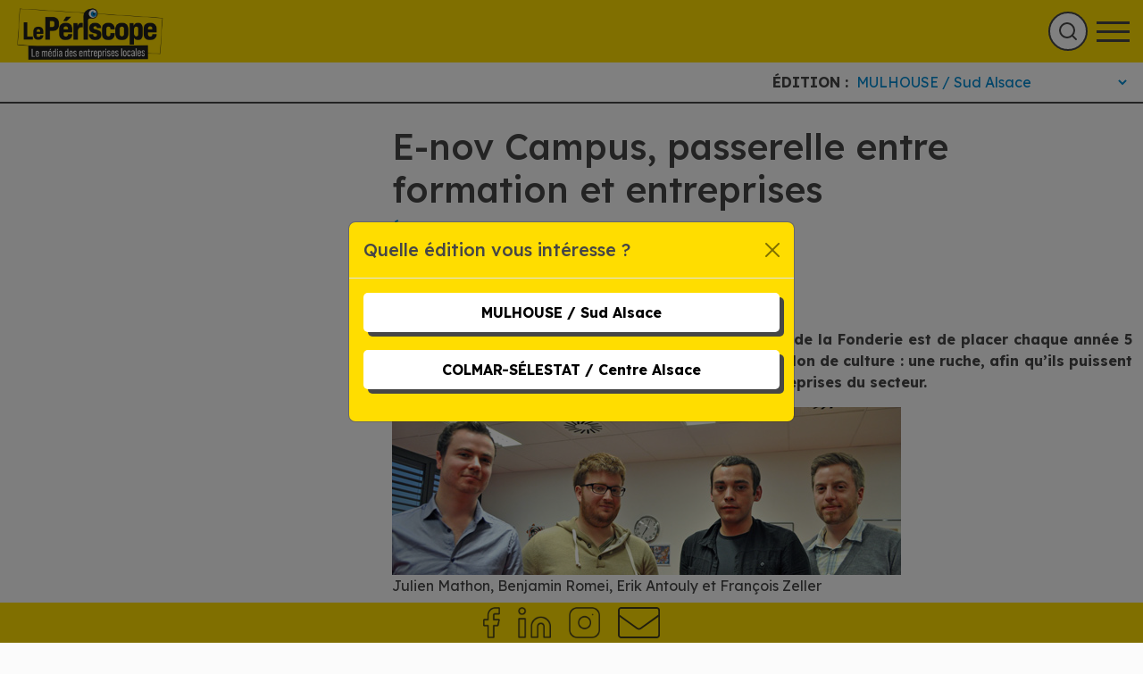

--- FILE ---
content_type: text/html; charset=UTF-8
request_url: https://le-periscope.info/le-journal/services-aux-entreprises/e-nov-campus-passerelle-entre-formation-et-entreprises/
body_size: 19685
content:
<!DOCTYPE html>
<html lang="fr-FR">
    <head>
        <meta charset="UTF-8">
        <meta name="viewport" content="width=device-width, initial-scale=1, shrink-to-fit=no">
        <title>E-nov Campus, passerelle entre formation et entreprises - Le Périscope</title>
        <meta name='robots' content='index, follow, max-image-preview:large, max-snippet:-1, max-video-preview:-1' />

	<!-- This site is optimized with the Yoast SEO plugin v20.12 - https://yoast.com/wordpress/plugins/seo/ -->
	<link rel="canonical" href="https://le-periscope.info/le-journal/services-aux-entreprises/e-nov-campus-passerelle-entre-formation-et-entreprises/" />
	<meta property="og:locale" content="fr_FR" />
	<meta property="og:type" content="article" />
	<meta property="og:title" content="E-nov Campus, passerelle entre formation et entreprises - Le Périscope" />
	<meta property="og:description" content="L’originalité de cette action imaginée par le Campus de la Fonderie est de placer chaque année 5 à 10 étudiants [&hellip;]" />
	<meta property="og:url" content="https://le-periscope.info/le-journal/services-aux-entreprises/e-nov-campus-passerelle-entre-formation-et-entreprises/" />
	<meta property="og:site_name" content="Le Périscope" />
	<meta property="article:publisher" content="https://www.facebook.com/journal.le.periscope" />
	<meta property="article:published_time" content="2012-04-17T22:15:24+00:00" />
	<meta property="article:modified_time" content="2022-07-13T14:06:58+00:00" />
	<meta property="og:image" content="https://le-periscope.info/wp-content/uploads/2012/04/enovcampus.jpg" />
	<meta name="author" content="Béatrice Fauroux" />
	<meta name="twitter:card" content="summary_large_image" />
	<meta name="twitter:label1" content="Écrit par" />
	<meta name="twitter:data1" content="Béatrice Fauroux" />
	<meta name="twitter:label2" content="Durée de lecture estimée" />
	<meta name="twitter:data2" content="2 minutes" />
	<script type="application/ld+json" class="yoast-schema-graph">{"@context":"https://schema.org","@graph":[{"@type":"Article","@id":"https://le-periscope.info/le-journal/services-aux-entreprises/e-nov-campus-passerelle-entre-formation-et-entreprises/#article","isPartOf":{"@id":"https://le-periscope.info/le-journal/services-aux-entreprises/e-nov-campus-passerelle-entre-formation-et-entreprises/"},"author":{"name":"Béatrice Fauroux","@id":"https://le-periscope.info/#/schema/person/5074cf941fef7262c631f468bf5b6b54"},"headline":"E-nov Campus, passerelle entre formation et entreprises","datePublished":"2012-04-17T22:15:24+00:00","dateModified":"2022-07-13T14:06:58+00:00","mainEntityOfPage":{"@id":"https://le-periscope.info/le-journal/services-aux-entreprises/e-nov-campus-passerelle-entre-formation-et-entreprises/"},"wordCount":406,"commentCount":0,"publisher":{"@id":"https://le-periscope.info/#organization"},"image":{"@id":"https://le-periscope.info/le-journal/services-aux-entreprises/e-nov-campus-passerelle-entre-formation-et-entreprises/#primaryimage"},"thumbnailUrl":"https://le-periscope.info/wp-content/uploads/2012/04/enovcampus.jpg","keywords":["E-nov Campus","entreprises","formation","La Fonderie","Le périscope","Mulhouse","UHA"],"articleSection":["Numérique","Services aux entreprises"],"inLanguage":"fr-FR","potentialAction":[{"@type":"CommentAction","name":"Comment","target":["https://le-periscope.info/le-journal/services-aux-entreprises/e-nov-campus-passerelle-entre-formation-et-entreprises/#respond"]}]},{"@type":"WebPage","@id":"https://le-periscope.info/le-journal/services-aux-entreprises/e-nov-campus-passerelle-entre-formation-et-entreprises/","url":"https://le-periscope.info/le-journal/services-aux-entreprises/e-nov-campus-passerelle-entre-formation-et-entreprises/","name":"E-nov Campus, passerelle entre formation et entreprises - Le Périscope","isPartOf":{"@id":"https://le-periscope.info/#website"},"primaryImageOfPage":{"@id":"https://le-periscope.info/le-journal/services-aux-entreprises/e-nov-campus-passerelle-entre-formation-et-entreprises/#primaryimage"},"image":{"@id":"https://le-periscope.info/le-journal/services-aux-entreprises/e-nov-campus-passerelle-entre-formation-et-entreprises/#primaryimage"},"thumbnailUrl":"https://le-periscope.info/wp-content/uploads/2012/04/enovcampus.jpg","datePublished":"2012-04-17T22:15:24+00:00","dateModified":"2022-07-13T14:06:58+00:00","breadcrumb":{"@id":"https://le-periscope.info/le-journal/services-aux-entreprises/e-nov-campus-passerelle-entre-formation-et-entreprises/#breadcrumb"},"inLanguage":"fr-FR","potentialAction":[{"@type":"ReadAction","target":["https://le-periscope.info/le-journal/services-aux-entreprises/e-nov-campus-passerelle-entre-formation-et-entreprises/"]}]},{"@type":"ImageObject","inLanguage":"fr-FR","@id":"https://le-periscope.info/le-journal/services-aux-entreprises/e-nov-campus-passerelle-entre-formation-et-entreprises/#primaryimage","url":"https://le-periscope.info/wp-content/uploads/2012/04/enovcampus.jpg","contentUrl":"https://le-periscope.info/wp-content/uploads/2012/04/enovcampus.jpg"},{"@type":"BreadcrumbList","@id":"https://le-periscope.info/le-journal/services-aux-entreprises/e-nov-campus-passerelle-entre-formation-et-entreprises/#breadcrumb","itemListElement":[{"@type":"ListItem","position":1,"name":"Accueil","item":"https://le-periscope.info/"},{"@type":"ListItem","position":2,"name":"Les articles","item":"https://le-periscope.info/les-articles/"},{"@type":"ListItem","position":3,"name":"E-nov Campus, passerelle entre formation et entreprises"}]},{"@type":"WebSite","@id":"https://le-periscope.info/#website","url":"https://le-periscope.info/","name":"Le Périscope","description":"Un site utilisant WordPress","publisher":{"@id":"https://le-periscope.info/#organization"},"potentialAction":[{"@type":"SearchAction","target":{"@type":"EntryPoint","urlTemplate":"https://le-periscope.info/?s={search_term_string}"},"query-input":"required name=search_term_string"}],"inLanguage":"fr-FR"},{"@type":"Organization","@id":"https://le-periscope.info/#organization","name":"Le Périscope","url":"https://le-periscope.info/","logo":{"@type":"ImageObject","inLanguage":"fr-FR","@id":"https://le-periscope.info/#/schema/logo/image/","url":"https://le-periscope.info/wp-content/uploads/2022/10/logo-periscope.png","contentUrl":"https://le-periscope.info/wp-content/uploads/2022/10/logo-periscope.png","width":480,"height":150,"caption":"Le Périscope"},"image":{"@id":"https://le-periscope.info/#/schema/logo/image/"},"sameAs":["https://www.facebook.com/journal.le.periscope","https://www.youtube.com/channel/UCPDf6IXzYDPWt2Y-lVYJTxg","https://www.instagram.com/leperiscope68/","https://www.linkedin.com/company/le-priscope"]},{"@type":"Person","@id":"https://le-periscope.info/#/schema/person/5074cf941fef7262c631f468bf5b6b54","name":"Béatrice Fauroux","image":{"@type":"ImageObject","inLanguage":"fr-FR","@id":"https://le-periscope.info/#/schema/person/image/","url":"https://secure.gravatar.com/avatar/158c00e81cce602275035390691feeead3978affcb96b7c89e9e2cbd410e545e?s=96&d=mm&r=g","contentUrl":"https://secure.gravatar.com/avatar/158c00e81cce602275035390691feeead3978affcb96b7c89e9e2cbd410e545e?s=96&d=mm&r=g","caption":"Béatrice Fauroux"},"url":"https://le-periscope.info/author/beatrice/"}]}</script>
	<!-- / Yoast SEO plugin. -->


<link rel='dns-prefetch' href='//cdnjs.cloudflare.com' />
<link rel='dns-prefetch' href='//static.addtoany.com' />
<link rel='dns-prefetch' href='//www.google.com' />
<link rel="alternate" type="application/rss+xml" title="Le Périscope &raquo; E-nov Campus, passerelle entre formation et entreprises Flux des commentaires" href="https://le-periscope.info/le-journal/services-aux-entreprises/e-nov-campus-passerelle-entre-formation-et-entreprises/feed/" />
<link rel="alternate" title="oEmbed (JSON)" type="application/json+oembed" href="https://le-periscope.info/wp-json/oembed/1.0/embed?url=https%3A%2F%2Fle-periscope.info%2Fle-journal%2Fservices-aux-entreprises%2Fe-nov-campus-passerelle-entre-formation-et-entreprises%2F" />
<link rel="alternate" title="oEmbed (XML)" type="text/xml+oembed" href="https://le-periscope.info/wp-json/oembed/1.0/embed?url=https%3A%2F%2Fle-periscope.info%2Fle-journal%2Fservices-aux-entreprises%2Fe-nov-campus-passerelle-entre-formation-et-entreprises%2F&#038;format=xml" />
<style id='wp-img-auto-sizes-contain-inline-css' type='text/css'>
img:is([sizes=auto i],[sizes^="auto," i]){contain-intrinsic-size:3000px 1500px}
/*# sourceURL=wp-img-auto-sizes-contain-inline-css */
</style>
<link rel='stylesheet' id='slick-slider-css-css' href='https://cdnjs.cloudflare.com/ajax/libs/slick-carousel/1.9.0/slick.css?ver=6.9' type='text/css' media='all' />
<link rel='stylesheet' id='wp-block-library-css' href='https://le-periscope.info/wp-includes/css/dist/block-library/style.min.css?ver=6.9' type='text/css' media='all' />
<style id='wp-block-image-inline-css' type='text/css'>
.wp-block-image>a,.wp-block-image>figure>a{display:inline-block}.wp-block-image img{box-sizing:border-box;height:auto;max-width:100%;vertical-align:bottom}@media not (prefers-reduced-motion){.wp-block-image img.hide{visibility:hidden}.wp-block-image img.show{animation:show-content-image .4s}}.wp-block-image[style*=border-radius] img,.wp-block-image[style*=border-radius]>a{border-radius:inherit}.wp-block-image.has-custom-border img{box-sizing:border-box}.wp-block-image.aligncenter{text-align:center}.wp-block-image.alignfull>a,.wp-block-image.alignwide>a{width:100%}.wp-block-image.alignfull img,.wp-block-image.alignwide img{height:auto;width:100%}.wp-block-image .aligncenter,.wp-block-image .alignleft,.wp-block-image .alignright,.wp-block-image.aligncenter,.wp-block-image.alignleft,.wp-block-image.alignright{display:table}.wp-block-image .aligncenter>figcaption,.wp-block-image .alignleft>figcaption,.wp-block-image .alignright>figcaption,.wp-block-image.aligncenter>figcaption,.wp-block-image.alignleft>figcaption,.wp-block-image.alignright>figcaption{caption-side:bottom;display:table-caption}.wp-block-image .alignleft{float:left;margin:.5em 1em .5em 0}.wp-block-image .alignright{float:right;margin:.5em 0 .5em 1em}.wp-block-image .aligncenter{margin-left:auto;margin-right:auto}.wp-block-image :where(figcaption){margin-bottom:1em;margin-top:.5em}.wp-block-image.is-style-circle-mask img{border-radius:9999px}@supports ((-webkit-mask-image:none) or (mask-image:none)) or (-webkit-mask-image:none){.wp-block-image.is-style-circle-mask img{border-radius:0;-webkit-mask-image:url('data:image/svg+xml;utf8,<svg viewBox="0 0 100 100" xmlns="http://www.w3.org/2000/svg"><circle cx="50" cy="50" r="50"/></svg>');mask-image:url('data:image/svg+xml;utf8,<svg viewBox="0 0 100 100" xmlns="http://www.w3.org/2000/svg"><circle cx="50" cy="50" r="50"/></svg>');mask-mode:alpha;-webkit-mask-position:center;mask-position:center;-webkit-mask-repeat:no-repeat;mask-repeat:no-repeat;-webkit-mask-size:contain;mask-size:contain}}:root :where(.wp-block-image.is-style-rounded img,.wp-block-image .is-style-rounded img){border-radius:9999px}.wp-block-image figure{margin:0}.wp-lightbox-container{display:flex;flex-direction:column;position:relative}.wp-lightbox-container img{cursor:zoom-in}.wp-lightbox-container img:hover+button{opacity:1}.wp-lightbox-container button{align-items:center;backdrop-filter:blur(16px) saturate(180%);background-color:#5a5a5a40;border:none;border-radius:4px;cursor:zoom-in;display:flex;height:20px;justify-content:center;opacity:0;padding:0;position:absolute;right:16px;text-align:center;top:16px;width:20px;z-index:100}@media not (prefers-reduced-motion){.wp-lightbox-container button{transition:opacity .2s ease}}.wp-lightbox-container button:focus-visible{outline:3px auto #5a5a5a40;outline:3px auto -webkit-focus-ring-color;outline-offset:3px}.wp-lightbox-container button:hover{cursor:pointer;opacity:1}.wp-lightbox-container button:focus{opacity:1}.wp-lightbox-container button:focus,.wp-lightbox-container button:hover,.wp-lightbox-container button:not(:hover):not(:active):not(.has-background){background-color:#5a5a5a40;border:none}.wp-lightbox-overlay{box-sizing:border-box;cursor:zoom-out;height:100vh;left:0;overflow:hidden;position:fixed;top:0;visibility:hidden;width:100%;z-index:100000}.wp-lightbox-overlay .close-button{align-items:center;cursor:pointer;display:flex;justify-content:center;min-height:40px;min-width:40px;padding:0;position:absolute;right:calc(env(safe-area-inset-right) + 16px);top:calc(env(safe-area-inset-top) + 16px);z-index:5000000}.wp-lightbox-overlay .close-button:focus,.wp-lightbox-overlay .close-button:hover,.wp-lightbox-overlay .close-button:not(:hover):not(:active):not(.has-background){background:none;border:none}.wp-lightbox-overlay .lightbox-image-container{height:var(--wp--lightbox-container-height);left:50%;overflow:hidden;position:absolute;top:50%;transform:translate(-50%,-50%);transform-origin:top left;width:var(--wp--lightbox-container-width);z-index:9999999999}.wp-lightbox-overlay .wp-block-image{align-items:center;box-sizing:border-box;display:flex;height:100%;justify-content:center;margin:0;position:relative;transform-origin:0 0;width:100%;z-index:3000000}.wp-lightbox-overlay .wp-block-image img{height:var(--wp--lightbox-image-height);min-height:var(--wp--lightbox-image-height);min-width:var(--wp--lightbox-image-width);width:var(--wp--lightbox-image-width)}.wp-lightbox-overlay .wp-block-image figcaption{display:none}.wp-lightbox-overlay button{background:none;border:none}.wp-lightbox-overlay .scrim{background-color:#fff;height:100%;opacity:.9;position:absolute;width:100%;z-index:2000000}.wp-lightbox-overlay.active{visibility:visible}@media not (prefers-reduced-motion){.wp-lightbox-overlay.active{animation:turn-on-visibility .25s both}.wp-lightbox-overlay.active img{animation:turn-on-visibility .35s both}.wp-lightbox-overlay.show-closing-animation:not(.active){animation:turn-off-visibility .35s both}.wp-lightbox-overlay.show-closing-animation:not(.active) img{animation:turn-off-visibility .25s both}.wp-lightbox-overlay.zoom.active{animation:none;opacity:1;visibility:visible}.wp-lightbox-overlay.zoom.active .lightbox-image-container{animation:lightbox-zoom-in .4s}.wp-lightbox-overlay.zoom.active .lightbox-image-container img{animation:none}.wp-lightbox-overlay.zoom.active .scrim{animation:turn-on-visibility .4s forwards}.wp-lightbox-overlay.zoom.show-closing-animation:not(.active){animation:none}.wp-lightbox-overlay.zoom.show-closing-animation:not(.active) .lightbox-image-container{animation:lightbox-zoom-out .4s}.wp-lightbox-overlay.zoom.show-closing-animation:not(.active) .lightbox-image-container img{animation:none}.wp-lightbox-overlay.zoom.show-closing-animation:not(.active) .scrim{animation:turn-off-visibility .4s forwards}}@keyframes show-content-image{0%{visibility:hidden}99%{visibility:hidden}to{visibility:visible}}@keyframes turn-on-visibility{0%{opacity:0}to{opacity:1}}@keyframes turn-off-visibility{0%{opacity:1;visibility:visible}99%{opacity:0;visibility:visible}to{opacity:0;visibility:hidden}}@keyframes lightbox-zoom-in{0%{transform:translate(calc((-100vw + var(--wp--lightbox-scrollbar-width))/2 + var(--wp--lightbox-initial-left-position)),calc(-50vh + var(--wp--lightbox-initial-top-position))) scale(var(--wp--lightbox-scale))}to{transform:translate(-50%,-50%) scale(1)}}@keyframes lightbox-zoom-out{0%{transform:translate(-50%,-50%) scale(1);visibility:visible}99%{visibility:visible}to{transform:translate(calc((-100vw + var(--wp--lightbox-scrollbar-width))/2 + var(--wp--lightbox-initial-left-position)),calc(-50vh + var(--wp--lightbox-initial-top-position))) scale(var(--wp--lightbox-scale));visibility:hidden}}
/*# sourceURL=https://le-periscope.info/wp-includes/blocks/image/style.min.css */
</style>
<style id='wp-block-paragraph-inline-css' type='text/css'>
.is-small-text{font-size:.875em}.is-regular-text{font-size:1em}.is-large-text{font-size:2.25em}.is-larger-text{font-size:3em}.has-drop-cap:not(:focus):first-letter{float:left;font-size:8.4em;font-style:normal;font-weight:100;line-height:.68;margin:.05em .1em 0 0;text-transform:uppercase}body.rtl .has-drop-cap:not(:focus):first-letter{float:none;margin-left:.1em}p.has-drop-cap.has-background{overflow:hidden}:root :where(p.has-background){padding:1.25em 2.375em}:where(p.has-text-color:not(.has-link-color)) a{color:inherit}p.has-text-align-left[style*="writing-mode:vertical-lr"],p.has-text-align-right[style*="writing-mode:vertical-rl"]{rotate:180deg}
/*# sourceURL=https://le-periscope.info/wp-includes/blocks/paragraph/style.min.css */
</style>
<style id='global-styles-inline-css' type='text/css'>
:root{--wp--preset--aspect-ratio--square: 1;--wp--preset--aspect-ratio--4-3: 4/3;--wp--preset--aspect-ratio--3-4: 3/4;--wp--preset--aspect-ratio--3-2: 3/2;--wp--preset--aspect-ratio--2-3: 2/3;--wp--preset--aspect-ratio--16-9: 16/9;--wp--preset--aspect-ratio--9-16: 9/16;--wp--preset--color--black: #000000;--wp--preset--color--cyan-bluish-gray: #abb8c3;--wp--preset--color--white: #ffffff;--wp--preset--color--pale-pink: #f78da7;--wp--preset--color--vivid-red: #cf2e2e;--wp--preset--color--luminous-vivid-orange: #ff6900;--wp--preset--color--luminous-vivid-amber: #fcb900;--wp--preset--color--light-green-cyan: #7bdcb5;--wp--preset--color--vivid-green-cyan: #00d084;--wp--preset--color--pale-cyan-blue: #8ed1fc;--wp--preset--color--vivid-cyan-blue: #0693e3;--wp--preset--color--vivid-purple: #9b51e0;--wp--preset--gradient--vivid-cyan-blue-to-vivid-purple: linear-gradient(135deg,rgb(6,147,227) 0%,rgb(155,81,224) 100%);--wp--preset--gradient--light-green-cyan-to-vivid-green-cyan: linear-gradient(135deg,rgb(122,220,180) 0%,rgb(0,208,130) 100%);--wp--preset--gradient--luminous-vivid-amber-to-luminous-vivid-orange: linear-gradient(135deg,rgb(252,185,0) 0%,rgb(255,105,0) 100%);--wp--preset--gradient--luminous-vivid-orange-to-vivid-red: linear-gradient(135deg,rgb(255,105,0) 0%,rgb(207,46,46) 100%);--wp--preset--gradient--very-light-gray-to-cyan-bluish-gray: linear-gradient(135deg,rgb(238,238,238) 0%,rgb(169,184,195) 100%);--wp--preset--gradient--cool-to-warm-spectrum: linear-gradient(135deg,rgb(74,234,220) 0%,rgb(151,120,209) 20%,rgb(207,42,186) 40%,rgb(238,44,130) 60%,rgb(251,105,98) 80%,rgb(254,248,76) 100%);--wp--preset--gradient--blush-light-purple: linear-gradient(135deg,rgb(255,206,236) 0%,rgb(152,150,240) 100%);--wp--preset--gradient--blush-bordeaux: linear-gradient(135deg,rgb(254,205,165) 0%,rgb(254,45,45) 50%,rgb(107,0,62) 100%);--wp--preset--gradient--luminous-dusk: linear-gradient(135deg,rgb(255,203,112) 0%,rgb(199,81,192) 50%,rgb(65,88,208) 100%);--wp--preset--gradient--pale-ocean: linear-gradient(135deg,rgb(255,245,203) 0%,rgb(182,227,212) 50%,rgb(51,167,181) 100%);--wp--preset--gradient--electric-grass: linear-gradient(135deg,rgb(202,248,128) 0%,rgb(113,206,126) 100%);--wp--preset--gradient--midnight: linear-gradient(135deg,rgb(2,3,129) 0%,rgb(40,116,252) 100%);--wp--preset--font-size--small: 13px;--wp--preset--font-size--medium: 20px;--wp--preset--font-size--large: 36px;--wp--preset--font-size--x-large: 42px;--wp--preset--spacing--20: 0.44rem;--wp--preset--spacing--30: 0.67rem;--wp--preset--spacing--40: 1rem;--wp--preset--spacing--50: 1.5rem;--wp--preset--spacing--60: 2.25rem;--wp--preset--spacing--70: 3.38rem;--wp--preset--spacing--80: 5.06rem;--wp--preset--shadow--natural: 6px 6px 9px rgba(0, 0, 0, 0.2);--wp--preset--shadow--deep: 12px 12px 50px rgba(0, 0, 0, 0.4);--wp--preset--shadow--sharp: 6px 6px 0px rgba(0, 0, 0, 0.2);--wp--preset--shadow--outlined: 6px 6px 0px -3px rgb(255, 255, 255), 6px 6px rgb(0, 0, 0);--wp--preset--shadow--crisp: 6px 6px 0px rgb(0, 0, 0);}:where(.is-layout-flex){gap: 0.5em;}:where(.is-layout-grid){gap: 0.5em;}body .is-layout-flex{display: flex;}.is-layout-flex{flex-wrap: wrap;align-items: center;}.is-layout-flex > :is(*, div){margin: 0;}body .is-layout-grid{display: grid;}.is-layout-grid > :is(*, div){margin: 0;}:where(.wp-block-columns.is-layout-flex){gap: 2em;}:where(.wp-block-columns.is-layout-grid){gap: 2em;}:where(.wp-block-post-template.is-layout-flex){gap: 1.25em;}:where(.wp-block-post-template.is-layout-grid){gap: 1.25em;}.has-black-color{color: var(--wp--preset--color--black) !important;}.has-cyan-bluish-gray-color{color: var(--wp--preset--color--cyan-bluish-gray) !important;}.has-white-color{color: var(--wp--preset--color--white) !important;}.has-pale-pink-color{color: var(--wp--preset--color--pale-pink) !important;}.has-vivid-red-color{color: var(--wp--preset--color--vivid-red) !important;}.has-luminous-vivid-orange-color{color: var(--wp--preset--color--luminous-vivid-orange) !important;}.has-luminous-vivid-amber-color{color: var(--wp--preset--color--luminous-vivid-amber) !important;}.has-light-green-cyan-color{color: var(--wp--preset--color--light-green-cyan) !important;}.has-vivid-green-cyan-color{color: var(--wp--preset--color--vivid-green-cyan) !important;}.has-pale-cyan-blue-color{color: var(--wp--preset--color--pale-cyan-blue) !important;}.has-vivid-cyan-blue-color{color: var(--wp--preset--color--vivid-cyan-blue) !important;}.has-vivid-purple-color{color: var(--wp--preset--color--vivid-purple) !important;}.has-black-background-color{background-color: var(--wp--preset--color--black) !important;}.has-cyan-bluish-gray-background-color{background-color: var(--wp--preset--color--cyan-bluish-gray) !important;}.has-white-background-color{background-color: var(--wp--preset--color--white) !important;}.has-pale-pink-background-color{background-color: var(--wp--preset--color--pale-pink) !important;}.has-vivid-red-background-color{background-color: var(--wp--preset--color--vivid-red) !important;}.has-luminous-vivid-orange-background-color{background-color: var(--wp--preset--color--luminous-vivid-orange) !important;}.has-luminous-vivid-amber-background-color{background-color: var(--wp--preset--color--luminous-vivid-amber) !important;}.has-light-green-cyan-background-color{background-color: var(--wp--preset--color--light-green-cyan) !important;}.has-vivid-green-cyan-background-color{background-color: var(--wp--preset--color--vivid-green-cyan) !important;}.has-pale-cyan-blue-background-color{background-color: var(--wp--preset--color--pale-cyan-blue) !important;}.has-vivid-cyan-blue-background-color{background-color: var(--wp--preset--color--vivid-cyan-blue) !important;}.has-vivid-purple-background-color{background-color: var(--wp--preset--color--vivid-purple) !important;}.has-black-border-color{border-color: var(--wp--preset--color--black) !important;}.has-cyan-bluish-gray-border-color{border-color: var(--wp--preset--color--cyan-bluish-gray) !important;}.has-white-border-color{border-color: var(--wp--preset--color--white) !important;}.has-pale-pink-border-color{border-color: var(--wp--preset--color--pale-pink) !important;}.has-vivid-red-border-color{border-color: var(--wp--preset--color--vivid-red) !important;}.has-luminous-vivid-orange-border-color{border-color: var(--wp--preset--color--luminous-vivid-orange) !important;}.has-luminous-vivid-amber-border-color{border-color: var(--wp--preset--color--luminous-vivid-amber) !important;}.has-light-green-cyan-border-color{border-color: var(--wp--preset--color--light-green-cyan) !important;}.has-vivid-green-cyan-border-color{border-color: var(--wp--preset--color--vivid-green-cyan) !important;}.has-pale-cyan-blue-border-color{border-color: var(--wp--preset--color--pale-cyan-blue) !important;}.has-vivid-cyan-blue-border-color{border-color: var(--wp--preset--color--vivid-cyan-blue) !important;}.has-vivid-purple-border-color{border-color: var(--wp--preset--color--vivid-purple) !important;}.has-vivid-cyan-blue-to-vivid-purple-gradient-background{background: var(--wp--preset--gradient--vivid-cyan-blue-to-vivid-purple) !important;}.has-light-green-cyan-to-vivid-green-cyan-gradient-background{background: var(--wp--preset--gradient--light-green-cyan-to-vivid-green-cyan) !important;}.has-luminous-vivid-amber-to-luminous-vivid-orange-gradient-background{background: var(--wp--preset--gradient--luminous-vivid-amber-to-luminous-vivid-orange) !important;}.has-luminous-vivid-orange-to-vivid-red-gradient-background{background: var(--wp--preset--gradient--luminous-vivid-orange-to-vivid-red) !important;}.has-very-light-gray-to-cyan-bluish-gray-gradient-background{background: var(--wp--preset--gradient--very-light-gray-to-cyan-bluish-gray) !important;}.has-cool-to-warm-spectrum-gradient-background{background: var(--wp--preset--gradient--cool-to-warm-spectrum) !important;}.has-blush-light-purple-gradient-background{background: var(--wp--preset--gradient--blush-light-purple) !important;}.has-blush-bordeaux-gradient-background{background: var(--wp--preset--gradient--blush-bordeaux) !important;}.has-luminous-dusk-gradient-background{background: var(--wp--preset--gradient--luminous-dusk) !important;}.has-pale-ocean-gradient-background{background: var(--wp--preset--gradient--pale-ocean) !important;}.has-electric-grass-gradient-background{background: var(--wp--preset--gradient--electric-grass) !important;}.has-midnight-gradient-background{background: var(--wp--preset--gradient--midnight) !important;}.has-small-font-size{font-size: var(--wp--preset--font-size--small) !important;}.has-medium-font-size{font-size: var(--wp--preset--font-size--medium) !important;}.has-large-font-size{font-size: var(--wp--preset--font-size--large) !important;}.has-x-large-font-size{font-size: var(--wp--preset--font-size--x-large) !important;}
/*# sourceURL=global-styles-inline-css */
</style>

<style id='classic-theme-styles-inline-css' type='text/css'>
/*! This file is auto-generated */
.wp-block-button__link{color:#fff;background-color:#32373c;border-radius:9999px;box-shadow:none;text-decoration:none;padding:calc(.667em + 2px) calc(1.333em + 2px);font-size:1.125em}.wp-block-file__button{background:#32373c;color:#fff;text-decoration:none}
/*# sourceURL=/wp-includes/css/classic-themes.min.css */
</style>
<link rel='stylesheet' id='cmplz-general-css' href='https://le-periscope.info/wp-content/plugins/complianz-gdpr-premium/assets/css/cookieblocker.min.css?ver=6.5.2' type='text/css' media='all' />
<link rel='stylesheet' id='app-css-css' href='https://le-periscope.info/wp-content/themes/periscope/build/app.css?ver=6.9' type='text/css' media='all' />
<link rel='stylesheet' id='addtoany-css' href='https://le-periscope.info/wp-content/plugins/add-to-any/addtoany.min.css?ver=1.16' type='text/css' media='all' />
<script type="text/javascript" src="https://le-periscope.info/wp-includes/js/jquery/jquery.min.js?ver=3.7.1" id="jquery-core-js"></script>
<script type="text/javascript" src="https://le-periscope.info/wp-includes/js/jquery/jquery-migrate.min.js?ver=3.4.1" id="jquery-migrate-js"></script>
<script type="text/javascript" id="addtoany-core-js-before">
/* <![CDATA[ */
window.a2a_config=window.a2a_config||{};a2a_config.callbacks=[];a2a_config.overlays=[];a2a_config.templates={};a2a_localize = {
	Share: "Partager",
	Save: "Enregistrer",
	Subscribe: "S'abonner",
	Email: "E-mail",
	Bookmark: "Signet",
	ShowAll: "Montrer tout",
	ShowLess: "Montrer moins",
	FindServices: "Trouver des service(s)",
	FindAnyServiceToAddTo: "Trouver instantan&eacute;ment des services &agrave; ajouter &agrave;",
	PoweredBy: "Propuls&eacute; par",
	ShareViaEmail: "Partager par e-mail",
	SubscribeViaEmail: "S’abonner par e-mail",
	BookmarkInYourBrowser: "Ajouter un signet dans votre navigateur",
	BookmarkInstructions: "Appuyez sur Ctrl+D ou \u2318+D pour mettre cette page en signet",
	AddToYourFavorites: "Ajouter &agrave; vos favoris",
	SendFromWebOrProgram: "Envoyer depuis n’importe quelle adresse e-mail ou logiciel e-mail",
	EmailProgram: "Programme d’e-mail",
	More: "Plus&#8230;",
	ThanksForSharing: "Merci de partager !",
	ThanksForFollowing: "Merci de nous suivre !"
};

a2a_config.icon_color="transparent,#ffdd00";

//# sourceURL=addtoany-core-js-before
/* ]]> */
</script>
<script data-service="addtoany" data-category="marketing" type="text/plain" async data-cmplz-src="https://static.addtoany.com/menu/page.js" id="addtoany-core-js"></script>
<script type="text/javascript" async src="https://le-periscope.info/wp-content/plugins/add-to-any/addtoany.min.js?ver=1.1" id="addtoany-jquery-js"></script>
<script type="text/javascript" src="https://le-periscope.info/wp-content/themes/periscope/build/manifest.js?ver=6.9" id="app-manifest-js"></script>
<script type="text/javascript" src="https://le-periscope.info/wp-content/themes/periscope/build/app.js?ver=6.9" id="app-js-js"></script>
<link rel="https://api.w.org/" href="https://le-periscope.info/wp-json/" /><link rel="alternate" title="JSON" type="application/json" href="https://le-periscope.info/wp-json/wp/v2/posts/7300" /><link rel="EditURI" type="application/rsd+xml" title="RSD" href="https://le-periscope.info/xmlrpc.php?rsd" />
<meta name="generator" content="WordPress 6.9" />
<link rel='shortlink' href='https://le-periscope.info/?p=7300' />
<style>.cmplz-hidden{display:none!important;}</style><link rel="icon" href="https://le-periscope.info/wp-content/uploads/2022/10/fav.png" sizes="32x32" />
<link rel="icon" href="https://le-periscope.info/wp-content/uploads/2022/10/fav.png" sizes="192x192" />
<link rel="apple-touch-icon" href="https://le-periscope.info/wp-content/uploads/2022/10/fav.png" />
<meta name="msapplication-TileImage" content="https://le-periscope.info/wp-content/uploads/2022/10/fav.png" />
    </head>

    <body data-cmplz=1 class="wp-singular post-template-default single single-post postid-7300 single-format-standard wp-theme-periscope">
        <header id="header" role="banner" class="test">
            <a class="home-link" href="https://le-periscope.info">
                <img class="img-fluid" src="/wp-content/uploads/2024/10/Logo_periscope_2024.png" alt="Le Périscope">
            </a>

            <nav id="desktop-menu" class="d-none d-xxl-block">
                <div class="menu-menu-principal-container"><ul id="menu-menu-principal" class="menu"><li id="menu-item-48982" class="menu-item menu-item-type-post_type menu-item-object-page menu-item-has-children menu-item-48982"><a href="https://le-periscope.info/le-periscope/">Le Périscope</a>
<ul class="sub-menu">
	<li id="menu-item-55411" class="menu-item menu-item-type-post_type_archive menu-item-object-periscope menu-item-55411"><a href="https://le-periscope.info/periscope/">Téléchargements</a></li>
	<li id="menu-item-55414" class="menu-item menu-item-type-post_type menu-item-object-page menu-item-55414"><a href="https://le-periscope.info/le-periscope/ou-trouver-le-periscope/">Où trouver le Périscope à Mulhouse et Sud Alsace ?</a></li>
</ul>
</li>
<li id="menu-item-55455" class="menu-item menu-item-type-taxonomy menu-item-object-category current-post-ancestor menu-item-has-children menu-item-55455"><a href="https://le-periscope.info/le-journal/">Le Journal</a>
<ul class="sub-menu">
	<li id="menu-item-55160" class="menu-item menu-item-type-taxonomy menu-item-object-category menu-item-55160"><a href="https://le-periscope.info/le-journal/editos/">Éditos</a></li>
	<li id="menu-item-55161" class="menu-item menu-item-type-taxonomy menu-item-object-category menu-item-55161"><a href="https://le-periscope.info/le-journal/le-dossier-du-mois/">Le Dossier du Mois</a></li>
	<li id="menu-item-55162" class="menu-item menu-item-type-taxonomy menu-item-object-category menu-item-55162"><a href="https://le-periscope.info/le-journal/actualites/">Actualités</a></li>
	<li id="menu-item-55163" class="menu-item menu-item-type-taxonomy menu-item-object-category menu-item-55163"><a href="https://le-periscope.info/le-journal/industrie/">Industrie</a></li>
	<li id="menu-item-55164" class="menu-item menu-item-type-taxonomy menu-item-object-category menu-item-55164"><a href="https://le-periscope.info/le-journal/agro-alimentaire/">Agro-alimentaire</a></li>
	<li id="menu-item-55165" class="menu-item menu-item-type-taxonomy menu-item-object-category current-post-ancestor current-menu-parent current-post-parent menu-item-55165"><a href="https://le-periscope.info/le-journal/numerique/">Numérique</a></li>
	<li id="menu-item-55166" class="menu-item menu-item-type-taxonomy menu-item-object-category menu-item-55166"><a href="https://le-periscope.info/le-journal/commerces/">Commerces</a></li>
	<li id="menu-item-55167" class="menu-item menu-item-type-taxonomy menu-item-object-category menu-item-55167"><a href="https://le-periscope.info/le-journal/institution/">Institution</a></li>
	<li id="menu-item-55168" class="menu-item menu-item-type-taxonomy menu-item-object-category current-post-ancestor current-menu-parent current-post-parent menu-item-55168"><a href="https://le-periscope.info/le-journal/services-aux-entreprises/">Services aux entreprises</a></li>
	<li id="menu-item-55169" class="menu-item menu-item-type-taxonomy menu-item-object-category menu-item-55169"><a href="https://le-periscope.info/le-journal/circuit-court/">Circuit court</a></li>
	<li id="menu-item-55170" class="menu-item menu-item-type-taxonomy menu-item-object-category menu-item-55170"><a href="https://le-periscope.info/le-journal/economie-sociale-et-solidaire-le-journal/">Économie Sociale et Solidaire</a></li>
	<li id="menu-item-55171" class="menu-item menu-item-type-taxonomy menu-item-object-category menu-item-55171"><a href="https://le-periscope.info/le-journal/offres-demploi/">Offres d&#8217;emploi</a></li>
	<li id="menu-item-55172" class="menu-item menu-item-type-taxonomy menu-item-object-category menu-item-55172"><a href="https://le-periscope.info/archives/">Archives</a></li>
</ul>
</li>
<li id="menu-item-48980" class="menu-item menu-item-type-post_type menu-item-object-page menu-item-has-children menu-item-48980"><a href="https://le-periscope.info/laperiscope/">L’Apériscope</a>
<ul class="sub-menu">
	<li id="menu-item-62598" class="menu-item menu-item-type-post_type menu-item-object-page menu-item-62598"><a href="https://le-periscope.info/inscriptions/">Inscription à l&rsquo;Apériscope</a></li>
	<li id="menu-item-55616" class="menu-item menu-item-type-taxonomy menu-item-object-category menu-item-55616"><a href="https://le-periscope.info/aperiscope/en-images/">En images</a></li>
	<li id="menu-item-55615" class="menu-item menu-item-type-taxonomy menu-item-object-category menu-item-55615"><a href="https://le-periscope.info/aperiscope/archives-aperiscope/">Archives</a></li>
</ul>
</li>
<li id="menu-item-48979" class="menu-item menu-item-type-post_type menu-item-object-page menu-item-48979"><a href="https://le-periscope.info/les-services-b2b/">Les services B2B</a></li>
<li id="menu-item-57906" class="menu-item menu-item-type-taxonomy menu-item-object-category menu-item-57906"><a href="https://le-periscope.info/le-journal/photos-videos/">Photos &amp; Vidéos</a></li>
<li id="menu-item-55416" class="menu-item menu-item-type-post_type_archive menu-item-object-webtv menu-item-55416"><a href="https://le-periscope.info/webtv/">Web TV</a></li>
<li id="menu-item-61531" class="menu-item menu-item-type-custom menu-item-object-custom menu-item-61531"><a href="/la-radioscope/">Web Radio</a></li>
<li id="menu-item-48978" class="menu-item menu-item-type-post_type menu-item-object-page menu-item-48978"><a href="https://le-periscope.info/contact/">Contact</a></li>
</ul></div>            </nav>

            <button id="open-search" data-bs-toggle="modal" data-bs-target="#search-modal">
                <img src="https://le-periscope.info/wp-content/themes/periscope/assets/images/svg/search.svg" alt="Rechercher" class="img-fluid">
            </button>

            <div id="open-mobile-menu" class="d-xxl-none"></div>
            <div id="edition-header">
                <label for="selection-edition">ÉDITION : </label>
                <select name="selection-edition" id="selection-edition">
                    <option value="mulhouse">MULHOUSE / Sud Alsace</option>
                    <option value="colmar" >COLMAR-SÉLESTAT / Centre Alsace</option>
                </select>
            </div>
        </header>

        <nav id="mobile-menu" class="d-xxl-none">
            <div class="menu-menu-principal-container"><ul id="menu-menu-principal-1" class="menu"><li class="menu-item menu-item-type-post_type menu-item-object-page menu-item-has-children menu-item-48982"><a href="https://le-periscope.info/le-periscope/">Le Périscope</a>
<ul class="sub-menu">
	<li class="menu-item menu-item-type-post_type_archive menu-item-object-periscope menu-item-55411"><a href="https://le-periscope.info/periscope/">Téléchargements</a></li>
	<li class="menu-item menu-item-type-post_type menu-item-object-page menu-item-55414"><a href="https://le-periscope.info/le-periscope/ou-trouver-le-periscope/">Où trouver le Périscope à Mulhouse et Sud Alsace ?</a></li>
</ul>
</li>
<li class="menu-item menu-item-type-taxonomy menu-item-object-category current-post-ancestor menu-item-has-children menu-item-55455"><a href="https://le-periscope.info/le-journal/">Le Journal</a>
<ul class="sub-menu">
	<li class="menu-item menu-item-type-taxonomy menu-item-object-category menu-item-55160"><a href="https://le-periscope.info/le-journal/editos/">Éditos</a></li>
	<li class="menu-item menu-item-type-taxonomy menu-item-object-category menu-item-55161"><a href="https://le-periscope.info/le-journal/le-dossier-du-mois/">Le Dossier du Mois</a></li>
	<li class="menu-item menu-item-type-taxonomy menu-item-object-category menu-item-55162"><a href="https://le-periscope.info/le-journal/actualites/">Actualités</a></li>
	<li class="menu-item menu-item-type-taxonomy menu-item-object-category menu-item-55163"><a href="https://le-periscope.info/le-journal/industrie/">Industrie</a></li>
	<li class="menu-item menu-item-type-taxonomy menu-item-object-category menu-item-55164"><a href="https://le-periscope.info/le-journal/agro-alimentaire/">Agro-alimentaire</a></li>
	<li class="menu-item menu-item-type-taxonomy menu-item-object-category current-post-ancestor current-menu-parent current-post-parent menu-item-55165"><a href="https://le-periscope.info/le-journal/numerique/">Numérique</a></li>
	<li class="menu-item menu-item-type-taxonomy menu-item-object-category menu-item-55166"><a href="https://le-periscope.info/le-journal/commerces/">Commerces</a></li>
	<li class="menu-item menu-item-type-taxonomy menu-item-object-category menu-item-55167"><a href="https://le-periscope.info/le-journal/institution/">Institution</a></li>
	<li class="menu-item menu-item-type-taxonomy menu-item-object-category current-post-ancestor current-menu-parent current-post-parent menu-item-55168"><a href="https://le-periscope.info/le-journal/services-aux-entreprises/">Services aux entreprises</a></li>
	<li class="menu-item menu-item-type-taxonomy menu-item-object-category menu-item-55169"><a href="https://le-periscope.info/le-journal/circuit-court/">Circuit court</a></li>
	<li class="menu-item menu-item-type-taxonomy menu-item-object-category menu-item-55170"><a href="https://le-periscope.info/le-journal/economie-sociale-et-solidaire-le-journal/">Économie Sociale et Solidaire</a></li>
	<li class="menu-item menu-item-type-taxonomy menu-item-object-category menu-item-55171"><a href="https://le-periscope.info/le-journal/offres-demploi/">Offres d&#8217;emploi</a></li>
	<li class="menu-item menu-item-type-taxonomy menu-item-object-category menu-item-55172"><a href="https://le-periscope.info/archives/">Archives</a></li>
</ul>
</li>
<li class="menu-item menu-item-type-post_type menu-item-object-page menu-item-has-children menu-item-48980"><a href="https://le-periscope.info/laperiscope/">L’Apériscope</a>
<ul class="sub-menu">
	<li class="menu-item menu-item-type-post_type menu-item-object-page menu-item-62598"><a href="https://le-periscope.info/inscriptions/">Inscription à l&rsquo;Apériscope</a></li>
	<li class="menu-item menu-item-type-taxonomy menu-item-object-category menu-item-55616"><a href="https://le-periscope.info/aperiscope/en-images/">En images</a></li>
	<li class="menu-item menu-item-type-taxonomy menu-item-object-category menu-item-55615"><a href="https://le-periscope.info/aperiscope/archives-aperiscope/">Archives</a></li>
</ul>
</li>
<li class="menu-item menu-item-type-post_type menu-item-object-page menu-item-48979"><a href="https://le-periscope.info/les-services-b2b/">Les services B2B</a></li>
<li class="menu-item menu-item-type-taxonomy menu-item-object-category menu-item-57906"><a href="https://le-periscope.info/le-journal/photos-videos/">Photos &amp; Vidéos</a></li>
<li class="menu-item menu-item-type-post_type_archive menu-item-object-webtv menu-item-55416"><a href="https://le-periscope.info/webtv/">Web TV</a></li>
<li class="menu-item menu-item-type-custom menu-item-object-custom menu-item-61531"><a href="/la-radioscope/">Web Radio</a></li>
<li class="menu-item menu-item-type-post_type menu-item-object-page menu-item-48978"><a href="https://le-periscope.info/contact/">Contact</a></li>
</ul></div>        </nav>
        
        

    <ul id="call-to-actions">
        
            
            <li>
                <a href="https://www.facebook.com/le.periscope.Mulhouse/" target="_blank" rel="noopener noreferrer">
                    <img src="https://le-periscope.info/wp-content/uploads/2022/09/Facebook.png">
                </a>
            </li>

        
            
            <li>
                <a href="https://fr.linkedin.com/company/le-p%C3%A9riscope" target="_blank" rel="noopener noreferrer">
                    <img src="https://le-periscope.info/wp-content/uploads/2022/09/in.png">
                </a>
            </li>

        
            
            <li>
                <a href="https://www.instagram.com/leperiscope68/" target="_blank" rel="noopener noreferrer">
                    <img src="https://le-periscope.info/wp-content/uploads/2022/09/Instagram.png">
                </a>
            </li>

        
            
            <li>
                <a href="https://le-periscope.info/contact/" target="_blank" rel="noopener noreferrer">
                    <img src="https://le-periscope.info/wp-content/uploads/2022/11/enveloppe.svg">
                </a>
            </li>

            </ul>


        <div class="modal fade" id="search-modal" tabindex="-1" aria-labelledby="exampleModalLabel" aria-hidden="true">
    <div class="modal-dialog modal-dialog-centered">
        <div class="modal-content">
            <div class="modal-header">
                <h5 class="modal-title" id="exampleModalLabel">Rechercher dans le site :</h5>
                <button type="button" class="btn-close" data-bs-dismiss="modal" aria-label="Close"></button>
            </div>
            <div class="modal-body">
                <form action="https://le-periscope.info" method="GET">
                    <div class="mb-3">
                        <input type="text" name="s" id="s" class="form-control form-control-lg" placeholder="Votre recherche...">
                    </div>
                    <button type="submit" class="btn search-submit">
                        <b>Rechercher</b>
                    </button>
                </form>
            </div>
            <div class="modal-footer">
                <button type="button" class="btn btn-secondary" data-bs-dismiss="modal">Fermer</button>
            </div>
        </div>
    </div>
</div>
        <div class="modal fade" id="edition-modal" tabindex="-1" aria-labelledby="editionModalLabel" aria-hidden="true">
    <div class="modal-dialog modal-dialog-centered">
        <div class="modal-content">
            <div class="modal-header">
                <h5 class="modal-title" id="editionModalLabel">Quelle édition vous intéresse ?</h5>
                <button type="button" class="btn-close" data-bs-dismiss="modal" aria-label="Close"></button>
            </div>
            <div class="modal-body">
                <div id="edition-choices">
                    <button data-edition="mulhouse">MULHOUSE / Sud Alsace</button>
                    <button data-edition="colmar">COLMAR-SÉLESTAT / Centre Alsace</button>
                    <!-- <button data-edition="dijon">DIJON</button> -->
                </div>
            </div>
        </div>
    </div>
</div>
        <main>

<section id="content" role="main">
    <div class="container">
        <div class="row justify-content-center">
                            
                    <div class="col-12 col-md-4 mb-3">
                        <img src="" alt="" class="img-fluid image-radius">
                    </div>

                    <div class="col-12 col-md-8">
                        <h1>E-nov Campus, passerelle entre formation et entreprises</h1>
                        <p class="mb-5"><b class="edition">Édition : Mulhouse/Sud-Alsace</b> - 18 avril 2012</p>

                        <div class="my-3">
                            <div class="addtoany_shortcode"><div class="a2a_kit a2a_kit_size_32 addtoany_list" data-a2a-url="https://le-periscope.info/le-journal/services-aux-entreprises/e-nov-campus-passerelle-entre-formation-et-entreprises/" data-a2a-title="E-nov Campus, passerelle entre formation et entreprises"><a class="a2a_button_linkedin" href="https://www.addtoany.com/add_to/linkedin?linkurl=https%3A%2F%2Fle-periscope.info%2Fle-journal%2Fservices-aux-entreprises%2Fe-nov-campus-passerelle-entre-formation-et-entreprises%2F&amp;linkname=E-nov%20Campus%2C%20passerelle%20entre%20formation%20et%20entreprises" title="LinkedIn" rel="nofollow noopener" target="_blank"></a><a class="a2a_button_facebook" href="https://www.addtoany.com/add_to/facebook?linkurl=https%3A%2F%2Fle-periscope.info%2Fle-journal%2Fservices-aux-entreprises%2Fe-nov-campus-passerelle-entre-formation-et-entreprises%2F&amp;linkname=E-nov%20Campus%2C%20passerelle%20entre%20formation%20et%20entreprises" title="Facebook" rel="nofollow noopener" target="_blank"></a><a class="a2a_button_twitter" href="https://www.addtoany.com/add_to/twitter?linkurl=https%3A%2F%2Fle-periscope.info%2Fle-journal%2Fservices-aux-entreprises%2Fe-nov-campus-passerelle-entre-formation-et-entreprises%2F&amp;linkname=E-nov%20Campus%2C%20passerelle%20entre%20formation%20et%20entreprises" title="Twitter" rel="nofollow noopener" target="_blank"></a><a class="a2a_button_email" href="https://www.addtoany.com/add_to/email?linkurl=https%3A%2F%2Fle-periscope.info%2Fle-journal%2Fservices-aux-entreprises%2Fe-nov-campus-passerelle-entre-formation-et-entreprises%2F&amp;linkname=E-nov%20Campus%2C%20passerelle%20entre%20formation%20et%20entreprises" title="Email" rel="nofollow noopener" target="_blank"></a></div></div>                        </div>

                        <p style="text-align: justify;"><strong>L’originalité de cette action imaginée par le Campus de la Fonderie est de placer chaque année 5 à 10 étudiants porteurs de projets web dans un bouillon de culture : une ruche, afin qu’ils puissent se consacrer à leur projet ou travailler pour des entreprises du secteur.</strong></p>
<div id="attachment_7302" style="width: 580px" class="wp-caption alignnone"><img fetchpriority="high" decoding="async" aria-describedby="caption-attachment-7302" class="size-full wp-image-7302 " title="enovcampus" src="https://le-periscope.info/wp-content/uploads/2012/04/enovcampus.jpg" alt="le périscope, journal économique de Mulhouse et environs | E-noc Campus" width="570" height="188" /><p id="caption-attachment-7302" class="wp-caption-text">Julien Mathon, Benjamin Romei, Erik Antouly et François Zeller</p></div>
<p style="text-align: justify;">“E-Nov Campus“ est une plate-forme d’excellence en e-marketing à Mulhouse unique en son genre, qui allie formation universitaire et formation continue, en étroit partenariat avec les grandes entreprises. Elle comporte aussi un volet recherche appliquée et évolue selon les spécialités des e-noveurs, la technologie et la demande des entreprises. Exemples de sujets de recherche : la convergence entre ERP et web, les objets connectés, etc.</p>
<p style="text-align: justify;">A la Fonderie, les “e-noveurs” travaillent à la “cantine“ : espace de création, d’expérimentation et d’innovation, qui crée l’environnement propice au fourmillement d’idées.<br />
<img decoding="async" class="alignleft wp-image-7419" title="enovcampus2" src="https://le-periscope.info/wp-content/uploads/2012/04/enovcampus2.jpg" alt="" width="231" height="99" />Au-delà de l’année d’incubation, l’idée est que des jeunes jeunes talents du web se fixent dans la région, parce qu’ils bénéficient ici d’un ecosystème favorable au développement de projets web en propre ou auprès d’entreprises. La première session a démarré le 3 octobre 2011 avec six e-noveurs :<br />
&#8211; Erik Antouly : <a href="https://votrepiercing.com" target="_blank" rel="noopener">https://votrepiercing.com</a><br />
&#8211; Zakaria ElQotbi : <a href="https://www.baslaBox.com">www.baslaBox.com</a><br />
&#8211; Nicolas Magand : Rédacteur en chef de 24 Matins, <a href="https://www.24matins.fr" target="_blank" rel="noopener">www.24matins.fr </a><br />
&#8211; Benjamin Romei : Gérant de 24 Matins<br />
&#8211; Julien Mathon : <a href="https://www.critique-film.fr">www.critique-film.fr</a><br />
&#8211; François Zeller : <a href="https://www.begeek.fr" target="_blank" rel="noopener">www.begeek.fr </a></p>
<p>e-Nov Campus a été fondée par l’UHA, La Maison de l’Emploi et de la Formation, Première Place, Activis et Puissance E.<br />
De nombreux partenaires financiers et institutionnels accompagnent la démarche.</p>
<p><strong><img decoding="async" class="alignleft size-full wp-image-5004" title="carre-jaune" src="https://le-periscope.info/wp-content/uploads/2011/04/carre-jaune.gif" alt="Journal économique de Mulhouse et environs - Le périscope : information économique mulhousien" width="12" height="12" />UHA,</strong> Campus de la Fonderie, Mulhouse<br />
<span style="text-decoration: underline;">Contact</span> : Alexandra Walonislow &#8211; 03 89 63 46 42 &#8211; <a href="https://www.enovcampus.eu" target="_blank" rel="noopener">www.enovcampus.eu</a></p>
<p style="text-align: right;"><em>Béatrice Fauroux</em></p>
<p>&nbsp;</p>
<table style="width: 570px; background-color: #dfded0;" border="0">
<tbody>
<tr>
<td></td>
<td></td>
<td></td>
</tr>
<tr>
<td id="" dir="" lang="" style="width: 30px;" scope="" align="" valign=""></td>
<td><strong><span style="font-size: medium;">Quelques chiffres</span></strong><span style="font-size: large; color: #993366;"><img loading="lazy" decoding="async" class="alignleft size-full wp-image-7309" title="puce-violette3" src="https://le-periscope.info/wp-content/uploads/2012/04/puce-violette3.png" alt="" width="13" height="8" /></span>En France, de 15 à 18 millions de mobinautes seraient aujourd’hui connectés régulièrement à Internet via leur smartphone. En 2013, il y aura plus de mobinautes que d’internautes “classiques“.<img loading="lazy" decoding="async" title="puce-violette3" src="https://le-periscope.info/wp-content/uploads/2012/04/puce-violette3.png" alt="" width="13" height="8" />Il se vend 377 900 iphones par jour dans le monde… Plus que le nombre de naissances d’humains ! Il y a 3.5 millions d’iPhones en France.<img loading="lazy" decoding="async" title="puce-violette3" src="https://le-periscope.info/wp-content/uploads/2012/04/puce-violette3.png" alt="" width="13" height="8" />Pour chaque PC vendu dans le monde, 3.3 mobiles sont écoulés dans le même temps<img loading="lazy" decoding="async" title="puce-violette3" src="https://le-periscope.info/wp-content/uploads/2012/04/puce-violette3.png" alt="" width="13" height="8" />Ebay évalue à 40 % la contribution du m-Commerce en 2014 dans son CA</td>
<td id="" dir="" lang="" style="width: 30px;" scope="" align="" valign=""></td>
</tr>
<tr>
<td></td>
<td></td>
<td></td>
</tr>
</tbody>
</table>
                    </div>

                                    </div>
    </div>
</section>

		</main>


		<footer>
			<div class="container-fluid pt-5">
				<div class="row menus">
					<div class="col-md-6 col-lg-3 order-last order-lg-first">
						<section id="block-3" class="widget widget_block widget_media_image"><div class="wp-block-image">
<figure class="aligncenter size-full"><img loading="lazy" decoding="async" width="536" height="206" src="https://le-periscope.info/wp-content/uploads/2024/10/Logo_periscope_2024.png" alt="" class="wp-image-60141" srcset="https://le-periscope.info/wp-content/uploads/2024/10/Logo_periscope_2024.png 536w, https://le-periscope.info/wp-content/uploads/2024/10/Logo_periscope_2024-300x115.png 300w" sizes="auto, (max-width: 536px) 100vw, 536px" /></figure>
</div></section>					</div>
					<div class="col-md-6 col-lg-2">
						<section id="nav_menu-2" class="widget widget_nav_menu"><div class="menu-le-periscope-container"><ul id="menu-le-periscope" class="menu"><li id="menu-item-55429" class="menu-item menu-item-type-post_type menu-item-object-page menu-item-has-children menu-item-55429"><a href="https://le-periscope.info/le-periscope/">Le Périscope</a>
<ul class="sub-menu">
	<li id="menu-item-55436" class="menu-item menu-item-type-post_type_archive menu-item-object-periscope menu-item-55436"><a href="https://le-periscope.info/periscope/">Téléchargements</a></li>
	<li id="menu-item-55419" class="menu-item menu-item-type-post_type menu-item-object-page menu-item-55419"><a href="https://le-periscope.info/le-periscope/ou-trouver-le-periscope/">Où trouver le Périscope à Mulhouse et Sud Alsace ?</a></li>
</ul>
</li>
</ul></div></section><section id="block-8" class="widget widget_block widget_text">
<p class="text-white" style="font-size:18px;font-weight:500;text-transform:uppercase">Nous suivre</p>
</section><section id="block-4" class="widget widget_block"><p>	<ul id="reseaux_sociaux" class="nav">
			<li class="nav-item">
			<a class="nav-link" href="https://www.facebook.com/le.periscope.Mulhouse/" target="_blank">
									<img decoding="async" src="https://le-periscope.info/wp-content/uploads/2022/09/facebook.svg">
							</a>
		</li>
			<li class="nav-item">
			<a class="nav-link" href="https://fr.linkedin.com/company/le-p%C3%A9riscope" target="_blank">
									<img decoding="async" src="https://le-periscope.info/wp-content/uploads/2022/09/linkedin.svg">
							</a>
		</li>
			<li class="nav-item">
			<a class="nav-link" href="https://www.instagram.com/leperiscope68/" target="_blank">
									<img decoding="async" src="https://le-periscope.info/wp-content/uploads/2022/09/instagram.svg">
							</a>
		</li>
			<li class="nav-item">
			<a class="nav-link" href="https://le-periscope.info/contact/" target="_blank">
									<img decoding="async" src="https://le-periscope.info/wp-content/uploads/2022/10/envelope-regular.png">
							</a>
		</li>
		</ul>
</p>
</section>					</div>
					<div class="col-md-6 col-lg-4 colonnes">
						<section id="nav_menu-3" class="widget widget_nav_menu"><div class="menu-le-journal-container"><ul id="menu-le-journal" class="menu"><li id="menu-item-55438" class="menu-item menu-item-type-post_type menu-item-object-page current_page_parent menu-item-has-children menu-item-55438"><a href="https://le-periscope.info/les-articles/">Le Journal</a>
<ul class="sub-menu">
	<li id="menu-item-55430" class="menu-item menu-item-type-taxonomy menu-item-object-category menu-item-55430"><a href="https://le-periscope.info/le-journal/editos/">Editos</a></li>
	<li id="menu-item-55432" class="menu-item menu-item-type-taxonomy menu-item-object-category menu-item-55432"><a href="https://le-periscope.info/le-journal/actualites/">Actualités</a></li>
	<li id="menu-item-55439" class="menu-item menu-item-type-taxonomy menu-item-object-category menu-item-55439"><a href="https://le-periscope.info/le-journal/industrie/">Industrie</a></li>
	<li id="menu-item-55440" class="menu-item menu-item-type-taxonomy menu-item-object-category menu-item-55440"><a href="https://le-periscope.info/le-journal/agro-alimentaire/">Agro-alimentaire</a></li>
	<li id="menu-item-55441" class="menu-item menu-item-type-taxonomy menu-item-object-category current-post-ancestor current-menu-parent current-post-parent menu-item-55441"><a href="https://le-periscope.info/le-journal/numerique/">Numérique</a></li>
	<li id="menu-item-55442" class="menu-item menu-item-type-taxonomy menu-item-object-category menu-item-55442"><a href="https://le-periscope.info/le-journal/commerces/">Commerces</a></li>
	<li id="menu-item-55443" class="menu-item menu-item-type-taxonomy menu-item-object-category menu-item-55443"><a href="https://le-periscope.info/le-journal/institution/">Institution</a></li>
	<li id="menu-item-55444" class="menu-item menu-item-type-taxonomy menu-item-object-category current-post-ancestor current-menu-parent current-post-parent menu-item-55444"><a href="https://le-periscope.info/le-journal/services-aux-entreprises/">Services aux entreprises</a></li>
	<li id="menu-item-55445" class="menu-item menu-item-type-taxonomy menu-item-object-category menu-item-55445"><a href="https://le-periscope.info/le-journal/circuit-court/">Circuit court</a></li>
	<li id="menu-item-55446" class="menu-item menu-item-type-taxonomy menu-item-object-category menu-item-55446"><a href="https://le-periscope.info/le-journal/economie-sociale-et-solidaire-le-journal/">Economie Sociale et Solidaire</a></li>
	<li id="menu-item-55447" class="menu-item menu-item-type-taxonomy menu-item-object-category menu-item-55447"><a href="https://le-periscope.info/le-journal/offres-demploi/">Emploi</a></li>
	<li id="menu-item-55448" class="menu-item menu-item-type-taxonomy menu-item-object-category menu-item-55448"><a href="https://le-periscope.info/archives/">Archives</a></li>
</ul>
</li>
</ul></div></section>					</div>
					<div class="col-md-6 col-lg-2">
						<section id="nav_menu-4" class="widget widget_nav_menu"><div class="menu-autres-container"><ul id="menu-autres" class="menu"><li id="menu-item-55450" class="menu-item menu-item-type-post_type_archive menu-item-object-webtv menu-item-55450"><a href="https://le-periscope.info/webtv/">Web TV</a></li>
<li id="menu-item-61533" class="menu-item menu-item-type-post_type menu-item-object-page menu-item-61533"><a href="https://le-periscope.info/la-radioscope/">Web Radio</a></li>
<li id="menu-item-55452" class="menu-item menu-item-type-post_type menu-item-object-page menu-item-55452"><a href="https://le-periscope.info/les-services-b2b/">Les services B2B</a></li>
<li id="menu-item-55453" class="menu-item menu-item-type-post_type menu-item-object-page menu-item-55453"><a href="https://le-periscope.info/contact/">Contact</a></li>
</ul></div></section>					</div>
				</div>

				<div class="row copyright text-center text-xl-left py-4">
					<div class="col-lg-6 offset-lg-3">
						<a href="https://le-periscope.info/mentions-legales/">Mentions légales</a>
						<a href="https://le-periscope.info/declaration-de-confidentialite-ue/">Déclaration de confidentialité</a>
						<a href="https://le-periscope.info/politique-de-cookies-ue/">Politique de cookies</a>
						<a href="https://le-periscope.info/avertissement/">Avertissement</a>
					</div>
					<div class="col-lg-3">
						© 2026 Le Périscope Tous droits réservés
					</div>
				</div>
			</div>
			
			<link rel="stylesheet" href="https://cdnjs.cloudflare.com/ajax/libs/slick-carousel/1.9.0/slick.css" integrity="sha512-wR4oNhLBHf7smjy0K4oqzdWumd+r5/+6QO/vDda76MW5iug4PT7v86FoEkySIJft3XA0Ae6axhIvHrqwm793Nw==" crossorigin="anonymous" referrerpolicy="no-referrer" />
			<link rel="stylesheet" href="https://cdnjs.cloudflare.com/ajax/libs/slick-carousel/1.9.0/slick-theme.css" integrity="sha512-6lLUdeQ5uheMFbWm3CP271l14RsX1xtx+J5x2yeIDkkiBpeVTNhTqijME7GgRKKi6hCqovwCoBTlRBEC20M8Mg==" crossorigin="anonymous" referrerpolicy="no-referrer" />
			<script src="https://cdnjs.cloudflare.com/ajax/libs/slick-carousel/1.9.0/slick.min.js" integrity="sha512-HGOnQO9+SP1V92SrtZfjqxxtLmVzqZpjFFekvzZVWoiASSQgSr4cw9Kqd2+l8Llp4Gm0G8GIFJ4ddwZilcdb8A==" crossorigin="anonymous" referrerpolicy="no-referrer"></script>
			
			<script>
				jQuery(function ($) {
					jQuery(document).ready(function($) {
						$('.home-ad-slides').slick({
							dots: true,
							autoplay: true,
							autoplaySpeed: 3000,
							infinite: true,
							speed: 1000,
							slidesToShow: 1,
							slidesToScroll: 1,
						}); 
					});	
				});
				
				if(document.querySelector('#gform_wrapper_8 .gchoice_8_17_1')) {
					document.querySelector('#gform_wrapper_8 .gchoice_8_17_1 .gfield-image-choice-wrapper-inner').innerHTML += "<div class='form-custom-content'>Organisée par le <strong>Crédit Mutuel</strong> et le <strong>Parc Expo de Mulhouse</strong> <br> En partenariat avec Le Périscope <br> Mardi 27 MAI <br> <strong>Lieu</strong> : Parc Expo à Mulhouse à 18h30</div>";
				}
				
				if(document.querySelector('#gform_wrapper_8 .gchoice_8_17_2')) {
					document.querySelector('#gform_wrapper_8 .gchoice_8_17_2 .gfield-image-choice-wrapper-inner').innerHTML += "<div class='form-custom-content'>Mercredi 12 JUIN <br> <strong>Lieu</strong> : 12 rue des Pyrénées à Brunstatt-Didenheim à 18h30</div>";
				}
				
				
		   </script>
		</footer>

		<script type="speculationrules">
{"prefetch":[{"source":"document","where":{"and":[{"href_matches":"/*"},{"not":{"href_matches":["/wp-*.php","/wp-admin/*","/wp-content/uploads/*","/wp-content/*","/wp-content/plugins/*","/wp-content/themes/periscope/*","/*\\?(.+)"]}},{"not":{"selector_matches":"a[rel~=\"nofollow\"]"}},{"not":{"selector_matches":".no-prefetch, .no-prefetch a"}}]},"eagerness":"conservative"}]}
</script>

<!-- Consent Management powered by Complianz | GDPR/CCPA Cookie Consent https://wordpress.org/plugins/complianz-gdpr -->
<div id="cmplz-cookiebanner-container"><div class="cmplz-cookiebanner cmplz-hidden banner-1 optin cmplz-center cmplz-categories-type-view-preferences" aria-modal="true" data-nosnippet="true" role="dialog" aria-live="polite" aria-labelledby="cmplz-header-1-optin" aria-describedby="cmplz-message-1-optin">
	<div class="cmplz-header">
		<div class="cmplz-logo"></div>
		<div class="cmplz-title" id="cmplz-header-1-optin">Vous contrôlez vos données</div>
		<div class="cmplz-close" tabindex="0" role="button" aria-label="close-dialog">
			<svg aria-hidden="true" focusable="false" data-prefix="fas" data-icon="times" class="svg-inline--fa fa-times fa-w-11" role="img" xmlns="http://www.w3.org/2000/svg" viewBox="0 0 352 512"><path fill="currentColor" d="M242.72 256l100.07-100.07c12.28-12.28 12.28-32.19 0-44.48l-22.24-22.24c-12.28-12.28-32.19-12.28-44.48 0L176 189.28 75.93 89.21c-12.28-12.28-32.19-12.28-44.48 0L9.21 111.45c-12.28 12.28-12.28 32.19 0 44.48L109.28 256 9.21 356.07c-12.28 12.28-12.28 32.19 0 44.48l22.24 22.24c12.28 12.28 32.2 12.28 44.48 0L176 322.72l100.07 100.07c12.28 12.28 32.2 12.28 44.48 0l22.24-22.24c12.28-12.28 12.28-32.19 0-44.48L242.72 256z"></path></svg>
		</div>
	</div>

	<div class="cmplz-divider cmplz-divider-header"></div>
	<div class="cmplz-body">
		<div class="cmplz-message" id="cmplz-message-1-optin">Nous utilisons des cookies, afin de collecter des informations sur vous à des fins diverses, notamment fonctionnel, statistique et publicitaire<br><br />
En cliquant sur « Accepter », vous donnez votre consentement à toutes les fins énoncées. Vous pouvez également choisir de spécifier les finalités auxquelles vous souhaitez donner votre consentement. Pour ce faire, il vous suffit de cocher la case située à côté de la finalité et d’appuyer sur « Enregistrer les paramètres ».<br><br />
Vous pouvez à tout moment révoquer votre consentement en cliquant sur la petite icône située dans le coin inférieur gauche du site Internet.<br><br />
Cliquez sur les liens au bas de cette bannière pour en savoir plus sur notre utilisation des cookies et des autres technologies, ainsi que sur la collecte et le traitement des données personnelles.</div>
		<!-- categories start -->
		<div class="cmplz-categories">
			<details class="cmplz-category cmplz-functional" >
				<summary>
						<span class="cmplz-category-header">
							<span class="cmplz-category-title">Fonctionnel</span>
							<span class='cmplz-always-active'>
								<span class="cmplz-banner-checkbox">
									<input type="checkbox"
										   id="cmplz-functional-optin"
										   data-category="cmplz_functional"
										   class="cmplz-consent-checkbox cmplz-functional"
										   size="40"
										   value="1"/>
									<label class="cmplz-label" for="cmplz-functional-optin" tabindex="0"><span class="screen-reader-text">Fonctionnel</span></label>
								</span>
								Always active							</span>
							<span class="cmplz-icon cmplz-open">
								<svg xmlns="http://www.w3.org/2000/svg" viewBox="0 0 448 512"  height="18" ><path d="M224 416c-8.188 0-16.38-3.125-22.62-9.375l-192-192c-12.5-12.5-12.5-32.75 0-45.25s32.75-12.5 45.25 0L224 338.8l169.4-169.4c12.5-12.5 32.75-12.5 45.25 0s12.5 32.75 0 45.25l-192 192C240.4 412.9 232.2 416 224 416z"/></svg>
							</span>
						</span>
				</summary>
				<div class="cmplz-description">
					<span class="cmplz-description-functional">Le stockage ou l’accès technique est strictement nécessaire dans la finalité d’intérêt légitime de permettre l’utilisation d’un service spécifique explicitement demandé par l’abonné ou l’utilisateur, ou dans le seul but d’effectuer la transmission d’une communication sur un réseau de communications électroniques.</span>
				</div>
			</details>

			<details class="cmplz-category cmplz-preferences" >
				<summary>
						<span class="cmplz-category-header">
							<span class="cmplz-category-title">Preferences</span>
							<span class="cmplz-banner-checkbox">
								<input type="checkbox"
									   id="cmplz-preferences-optin"
									   data-category="cmplz_preferences"
									   class="cmplz-consent-checkbox cmplz-preferences"
									   size="40"
									   value="1"/>
								<label class="cmplz-label" for="cmplz-preferences-optin" tabindex="0"><span class="screen-reader-text">Preferences</span></label>
							</span>
							<span class="cmplz-icon cmplz-open">
								<svg xmlns="http://www.w3.org/2000/svg" viewBox="0 0 448 512"  height="18" ><path d="M224 416c-8.188 0-16.38-3.125-22.62-9.375l-192-192c-12.5-12.5-12.5-32.75 0-45.25s32.75-12.5 45.25 0L224 338.8l169.4-169.4c12.5-12.5 32.75-12.5 45.25 0s12.5 32.75 0 45.25l-192 192C240.4 412.9 232.2 416 224 416z"/></svg>
							</span>
						</span>
				</summary>
				<div class="cmplz-description">
					<span class="cmplz-description-preferences">The technical storage or access is necessary for the legitimate purpose of storing preferences that are not requested by the subscriber or user.</span>
				</div>
			</details>

			<details class="cmplz-category cmplz-statistics" >
				<summary>
						<span class="cmplz-category-header">
							<span class="cmplz-category-title">Statistiques</span>
							<span class="cmplz-banner-checkbox">
								<input type="checkbox"
									   id="cmplz-statistics-optin"
									   data-category="cmplz_statistics"
									   class="cmplz-consent-checkbox cmplz-statistics"
									   size="40"
									   value="1"/>
								<label class="cmplz-label" for="cmplz-statistics-optin" tabindex="0"><span class="screen-reader-text">Statistiques</span></label>
							</span>
							<span class="cmplz-icon cmplz-open">
								<svg xmlns="http://www.w3.org/2000/svg" viewBox="0 0 448 512"  height="18" ><path d="M224 416c-8.188 0-16.38-3.125-22.62-9.375l-192-192c-12.5-12.5-12.5-32.75 0-45.25s32.75-12.5 45.25 0L224 338.8l169.4-169.4c12.5-12.5 32.75-12.5 45.25 0s12.5 32.75 0 45.25l-192 192C240.4 412.9 232.2 416 224 416z"/></svg>
							</span>
						</span>
				</summary>
				<div class="cmplz-description">
					<span class="cmplz-description-statistics">Le stockage ou l’accès technique qui est utilisé exclusivement à des fins statistiques.</span>
					<span class="cmplz-description-statistics-anonymous">The technical storage or access that is used exclusively for anonymous statistical purposes. Without a subpoena, voluntary compliance on the part of your Internet Service Provider, or additional records from a third party, information stored or retrieved for this purpose alone cannot usually be used to identify you.</span>
				</div>
			</details>
			<details class="cmplz-category cmplz-marketing" >
				<summary>
						<span class="cmplz-category-header">
							<span class="cmplz-category-title">Marketing</span>
							<span class="cmplz-banner-checkbox">
								<input type="checkbox"
									   id="cmplz-marketing-optin"
									   data-category="cmplz_marketing"
									   class="cmplz-consent-checkbox cmplz-marketing"
									   size="40"
									   value="1"/>
								<label class="cmplz-label" for="cmplz-marketing-optin" tabindex="0"><span class="screen-reader-text">Marketing</span></label>
							</span>
							<span class="cmplz-icon cmplz-open">
								<svg xmlns="http://www.w3.org/2000/svg" viewBox="0 0 448 512"  height="18" ><path d="M224 416c-8.188 0-16.38-3.125-22.62-9.375l-192-192c-12.5-12.5-12.5-32.75 0-45.25s32.75-12.5 45.25 0L224 338.8l169.4-169.4c12.5-12.5 32.75-12.5 45.25 0s12.5 32.75 0 45.25l-192 192C240.4 412.9 232.2 416 224 416z"/></svg>
							</span>
						</span>
				</summary>
				<div class="cmplz-description">
					<span class="cmplz-description-marketing">Le stockage ou l’accès technique est nécessaire pour créer des profils d’utilisateurs afin d’envoyer des publicités, ou pour suivre l’utilisateur sur un site web ou sur plusieurs sites web ayant des finalités marketing similaires.</span>
				</div>
			</details>
		</div><!-- categories end -->
			</div>

	<div class="cmplz-links cmplz-information">
		<a class="cmplz-link cmplz-manage-options cookie-statement" href="#" data-relative_url="#cmplz-manage-consent-container">Manage options</a>
		<a class="cmplz-link cmplz-manage-third-parties cookie-statement" href="#" data-relative_url="#cmplz-cookies-overview">Manage services</a>
		<a class="cmplz-link cmplz-manage-vendors tcf cookie-statement" href="#" data-relative_url="#cmplz-tcf-wrapper">Manage vendors</a>
		<a class="cmplz-link cmplz-external cmplz-read-more-purposes tcf" target="_blank" rel="noopener noreferrer nofollow" href="https://cookiedatabase.org/tcf/purposes/">Read more about these purposes</a>
			</div>

	<div class="cmplz-divider cmplz-footer"></div>

	<div class="cmplz-buttons">
		<button class="cmplz-btn cmplz-accept">Accepter</button>
		<button class="cmplz-btn cmplz-deny">Refuser</button>
		<button class="cmplz-btn cmplz-view-preferences">Voir les préférences</button>
		<button class="cmplz-btn cmplz-save-preferences">Enregistrer les préférences</button>
		<a class="cmplz-btn cmplz-manage-options tcf cookie-statement" href="#" data-relative_url="#cmplz-manage-consent-container">Voir les préférences</a>
			</div>

	<div class="cmplz-links cmplz-documents">
		<a class="cmplz-link cookie-statement" href="#" data-relative_url="">{title}</a>
		<a class="cmplz-link privacy-statement" href="#" data-relative_url="">{title}</a>
		<a class="cmplz-link impressum" href="#" data-relative_url="">{title}</a>
			</div>

</div>
</div>
					<div id="cmplz-manage-consent" data-nosnippet="true"><button class="cmplz-btn cmplz-hidden cmplz-manage-consent manage-consent-1">Vous contrôlez vos données</button>

</div>    <script type="text/javascript">
        if ('serviceWorker' in navigator) {
            navigator.serviceWorker.getRegistrations().then(registrations => {
                for (let registration of registrations) {
                    registration.unregister().then(success => {
                        if (success) {
                            console.log('Service worker désenregistré avec succès.');
                        } else {
                            console.log('Échec du désenregistrement du service worker.');
                        }
                    });
                }
            }).catch(error => {
                console.error('Erreur lors de la récupération des enregistrements du service worker:', error);
            });

            // Supprimer les caches associés
            if ('caches' in window) {
                caches.keys().then(cacheNames => {
                    cacheNames.forEach(cacheName => {
                        caches.delete(cacheName).then(success => {
                            if (success) {
                                console.log(`Cache "${cacheName}" supprimé.`);
                            }
                        });
                    });
                });
            }
        }
    </script>
    <script type="text/javascript" src="https://cdnjs.cloudflare.com/ajax/libs/slick-carousel/1.9.0/slick.min.js" id="slick-slider-js"></script>
<script type="text/javascript" id="gforms_recaptcha_recaptcha-js-extra">
/* <![CDATA[ */
var gforms_recaptcha_recaptcha_strings = {"site_key":"6Leb6yIjAAAAAF8RmmA0YDhcNdpZeDRU4WjoMn0T","ajaxurl":"https://le-periscope.info/wp-admin/admin-ajax.php","nonce":"d7d79b14b0"};
//# sourceURL=gforms_recaptcha_recaptcha-js-extra
/* ]]> */
</script>
<script type="text/javascript" src="https://www.google.com/recaptcha/api.js?render=6Leb6yIjAAAAAF8RmmA0YDhcNdpZeDRU4WjoMn0T&amp;ver=1.6.0" id="gforms_recaptcha_recaptcha-js"></script>
<script type="text/javascript" id="gforms_recaptcha_recaptcha-js-after">
/* <![CDATA[ */
(function($){grecaptcha.ready(function(){$('.grecaptcha-badge').css('visibility','hidden');});})(jQuery);
//# sourceURL=gforms_recaptcha_recaptcha-js-after
/* ]]> */
</script>
<script type="text/javascript" id="cmplz-cookiebanner-js-extra">
/* <![CDATA[ */
var complianz = {"prefix":"cmplz_","user_banner_id":"1","set_cookies":[],"block_ajax_content":"0","banner_version":"35","version":"6.5.2","store_consent":"","do_not_track_enabled":"1","consenttype":"optin","region":"us","geoip":"1","dismiss_timeout":"","disable_cookiebanner":"","soft_cookiewall":"","dismiss_on_scroll":"","cookie_expiry":"180","url":"https://le-periscope.info/wp-json/complianz/v1/","locale":"lang=fr&locale=fr_FR","set_cookies_on_root":"0","cookie_domain":"","current_policy_id":"17","cookie_path":"/","categories":{"statistics":"statistics","marketing":"marketing"},"tcf_active":"","placeholdertext":"Cliquez pour accepter les cookies de {category} et activer ce contenu","aria_label":"Cliquez pour accepter les cookies de {category} et activer ce contenu","css_file":"https://le-periscope.info/wp-content/uploads/complianz/css/banner-{banner_id}-{type}.css?v=35","page_links":{"eu":{"cookie-statement":{"title":"Politique de cookies ","url":"https://le-periscope.info/politique-de-cookies-ue/"},"privacy-statement":{"title":"D\u00e9claration de confidentialit\u00e9 ","url":"https://le-periscope.info/declaration-de-confidentialite-ue/"},"disclaimer":{"title":"Avertissement","url":"https://le-periscope.info/avertissement/"}},"us":{"disclaimer":{"title":"Avertissement","url":"https://le-periscope.info/avertissement/"}},"uk":{"disclaimer":{"title":"Avertissement","url":"https://le-periscope.info/avertissement/"}},"ca":{"disclaimer":{"title":"Avertissement","url":"https://le-periscope.info/avertissement/"}},"au":{"disclaimer":{"title":"Avertissement","url":"https://le-periscope.info/avertissement/"}},"za":{"disclaimer":{"title":"Avertissement","url":"https://le-periscope.info/avertissement/"}},"br":{"disclaimer":{"title":"Avertissement","url":"https://le-periscope.info/avertissement/"}}},"tm_categories":"1","forceEnableStats":"","preview":"","clean_cookies":""};
//# sourceURL=cmplz-cookiebanner-js-extra
/* ]]> */
</script>
<script defer type="text/javascript" src="https://le-periscope.info/wp-content/plugins/complianz-gdpr-premium/cookiebanner/js/complianz.min.js?ver=6.5.2" id="cmplz-cookiebanner-js"></script>
<!-- Statistics script Complianz GDPR/CCPA -->
						<script data-category="functional">
							(function(w,d,s,l,i){w[l]=w[l]||[];w[l].push({'gtm.start':
		new Date().getTime(),event:'gtm.js'});var f=d.getElementsByTagName(s)[0],
	j=d.createElement(s),dl=l!='dataLayer'?'&l='+l:'';j.async=true;j.src=
	'https://www.googletagmanager.com/gtm.js?id='+i+dl;f.parentNode.insertBefore(j,f);
})(window,document,'script','dataLayer','GTM-MQ3KRZ6M');
						</script><svg style="position: absolute; width: 0; height: 0; overflow: hidden;" version="1.1" xmlns="http://www.w3.org/2000/svg" xmlns:xlink="http://www.w3.org/1999/xlink">
	<defs>
		<symbol id="icon-menu" viewBox="0 0 52 25" id=".8462407228546873" xmlns="http://www.w3.org/2000/svg">
			<defs>
				<path id="aa" d="M299 62.84V60h51.13v2.84z"/>
				<path id="ab" d="M299 73.68v-2.84h51.13v2.84z"/>
				<path id="ac" d="M299 84.52v-2.84h51.13v2.84z"/>
			</defs>
			<use xlink:href="#aa" transform="translate(-299 -60)"/>
			<use xlink:href="#ab" transform="translate(-299 -60)"/>
			<use xlink:href="#ac" transform="translate(-299 -60)"/>
		</symbol>
	</defs>
</svg>	</body>
</html>

--- FILE ---
content_type: text/html; charset=utf-8
request_url: https://www.google.com/recaptcha/api2/anchor?ar=1&k=6Leb6yIjAAAAAF8RmmA0YDhcNdpZeDRU4WjoMn0T&co=aHR0cHM6Ly9sZS1wZXJpc2NvcGUuaW5mbzo0NDM.&hl=en&v=PoyoqOPhxBO7pBk68S4YbpHZ&size=invisible&anchor-ms=20000&execute-ms=30000&cb=kzxyriku9ltt
body_size: 48833
content:
<!DOCTYPE HTML><html dir="ltr" lang="en"><head><meta http-equiv="Content-Type" content="text/html; charset=UTF-8">
<meta http-equiv="X-UA-Compatible" content="IE=edge">
<title>reCAPTCHA</title>
<style type="text/css">
/* cyrillic-ext */
@font-face {
  font-family: 'Roboto';
  font-style: normal;
  font-weight: 400;
  font-stretch: 100%;
  src: url(//fonts.gstatic.com/s/roboto/v48/KFO7CnqEu92Fr1ME7kSn66aGLdTylUAMa3GUBHMdazTgWw.woff2) format('woff2');
  unicode-range: U+0460-052F, U+1C80-1C8A, U+20B4, U+2DE0-2DFF, U+A640-A69F, U+FE2E-FE2F;
}
/* cyrillic */
@font-face {
  font-family: 'Roboto';
  font-style: normal;
  font-weight: 400;
  font-stretch: 100%;
  src: url(//fonts.gstatic.com/s/roboto/v48/KFO7CnqEu92Fr1ME7kSn66aGLdTylUAMa3iUBHMdazTgWw.woff2) format('woff2');
  unicode-range: U+0301, U+0400-045F, U+0490-0491, U+04B0-04B1, U+2116;
}
/* greek-ext */
@font-face {
  font-family: 'Roboto';
  font-style: normal;
  font-weight: 400;
  font-stretch: 100%;
  src: url(//fonts.gstatic.com/s/roboto/v48/KFO7CnqEu92Fr1ME7kSn66aGLdTylUAMa3CUBHMdazTgWw.woff2) format('woff2');
  unicode-range: U+1F00-1FFF;
}
/* greek */
@font-face {
  font-family: 'Roboto';
  font-style: normal;
  font-weight: 400;
  font-stretch: 100%;
  src: url(//fonts.gstatic.com/s/roboto/v48/KFO7CnqEu92Fr1ME7kSn66aGLdTylUAMa3-UBHMdazTgWw.woff2) format('woff2');
  unicode-range: U+0370-0377, U+037A-037F, U+0384-038A, U+038C, U+038E-03A1, U+03A3-03FF;
}
/* math */
@font-face {
  font-family: 'Roboto';
  font-style: normal;
  font-weight: 400;
  font-stretch: 100%;
  src: url(//fonts.gstatic.com/s/roboto/v48/KFO7CnqEu92Fr1ME7kSn66aGLdTylUAMawCUBHMdazTgWw.woff2) format('woff2');
  unicode-range: U+0302-0303, U+0305, U+0307-0308, U+0310, U+0312, U+0315, U+031A, U+0326-0327, U+032C, U+032F-0330, U+0332-0333, U+0338, U+033A, U+0346, U+034D, U+0391-03A1, U+03A3-03A9, U+03B1-03C9, U+03D1, U+03D5-03D6, U+03F0-03F1, U+03F4-03F5, U+2016-2017, U+2034-2038, U+203C, U+2040, U+2043, U+2047, U+2050, U+2057, U+205F, U+2070-2071, U+2074-208E, U+2090-209C, U+20D0-20DC, U+20E1, U+20E5-20EF, U+2100-2112, U+2114-2115, U+2117-2121, U+2123-214F, U+2190, U+2192, U+2194-21AE, U+21B0-21E5, U+21F1-21F2, U+21F4-2211, U+2213-2214, U+2216-22FF, U+2308-230B, U+2310, U+2319, U+231C-2321, U+2336-237A, U+237C, U+2395, U+239B-23B7, U+23D0, U+23DC-23E1, U+2474-2475, U+25AF, U+25B3, U+25B7, U+25BD, U+25C1, U+25CA, U+25CC, U+25FB, U+266D-266F, U+27C0-27FF, U+2900-2AFF, U+2B0E-2B11, U+2B30-2B4C, U+2BFE, U+3030, U+FF5B, U+FF5D, U+1D400-1D7FF, U+1EE00-1EEFF;
}
/* symbols */
@font-face {
  font-family: 'Roboto';
  font-style: normal;
  font-weight: 400;
  font-stretch: 100%;
  src: url(//fonts.gstatic.com/s/roboto/v48/KFO7CnqEu92Fr1ME7kSn66aGLdTylUAMaxKUBHMdazTgWw.woff2) format('woff2');
  unicode-range: U+0001-000C, U+000E-001F, U+007F-009F, U+20DD-20E0, U+20E2-20E4, U+2150-218F, U+2190, U+2192, U+2194-2199, U+21AF, U+21E6-21F0, U+21F3, U+2218-2219, U+2299, U+22C4-22C6, U+2300-243F, U+2440-244A, U+2460-24FF, U+25A0-27BF, U+2800-28FF, U+2921-2922, U+2981, U+29BF, U+29EB, U+2B00-2BFF, U+4DC0-4DFF, U+FFF9-FFFB, U+10140-1018E, U+10190-1019C, U+101A0, U+101D0-101FD, U+102E0-102FB, U+10E60-10E7E, U+1D2C0-1D2D3, U+1D2E0-1D37F, U+1F000-1F0FF, U+1F100-1F1AD, U+1F1E6-1F1FF, U+1F30D-1F30F, U+1F315, U+1F31C, U+1F31E, U+1F320-1F32C, U+1F336, U+1F378, U+1F37D, U+1F382, U+1F393-1F39F, U+1F3A7-1F3A8, U+1F3AC-1F3AF, U+1F3C2, U+1F3C4-1F3C6, U+1F3CA-1F3CE, U+1F3D4-1F3E0, U+1F3ED, U+1F3F1-1F3F3, U+1F3F5-1F3F7, U+1F408, U+1F415, U+1F41F, U+1F426, U+1F43F, U+1F441-1F442, U+1F444, U+1F446-1F449, U+1F44C-1F44E, U+1F453, U+1F46A, U+1F47D, U+1F4A3, U+1F4B0, U+1F4B3, U+1F4B9, U+1F4BB, U+1F4BF, U+1F4C8-1F4CB, U+1F4D6, U+1F4DA, U+1F4DF, U+1F4E3-1F4E6, U+1F4EA-1F4ED, U+1F4F7, U+1F4F9-1F4FB, U+1F4FD-1F4FE, U+1F503, U+1F507-1F50B, U+1F50D, U+1F512-1F513, U+1F53E-1F54A, U+1F54F-1F5FA, U+1F610, U+1F650-1F67F, U+1F687, U+1F68D, U+1F691, U+1F694, U+1F698, U+1F6AD, U+1F6B2, U+1F6B9-1F6BA, U+1F6BC, U+1F6C6-1F6CF, U+1F6D3-1F6D7, U+1F6E0-1F6EA, U+1F6F0-1F6F3, U+1F6F7-1F6FC, U+1F700-1F7FF, U+1F800-1F80B, U+1F810-1F847, U+1F850-1F859, U+1F860-1F887, U+1F890-1F8AD, U+1F8B0-1F8BB, U+1F8C0-1F8C1, U+1F900-1F90B, U+1F93B, U+1F946, U+1F984, U+1F996, U+1F9E9, U+1FA00-1FA6F, U+1FA70-1FA7C, U+1FA80-1FA89, U+1FA8F-1FAC6, U+1FACE-1FADC, U+1FADF-1FAE9, U+1FAF0-1FAF8, U+1FB00-1FBFF;
}
/* vietnamese */
@font-face {
  font-family: 'Roboto';
  font-style: normal;
  font-weight: 400;
  font-stretch: 100%;
  src: url(//fonts.gstatic.com/s/roboto/v48/KFO7CnqEu92Fr1ME7kSn66aGLdTylUAMa3OUBHMdazTgWw.woff2) format('woff2');
  unicode-range: U+0102-0103, U+0110-0111, U+0128-0129, U+0168-0169, U+01A0-01A1, U+01AF-01B0, U+0300-0301, U+0303-0304, U+0308-0309, U+0323, U+0329, U+1EA0-1EF9, U+20AB;
}
/* latin-ext */
@font-face {
  font-family: 'Roboto';
  font-style: normal;
  font-weight: 400;
  font-stretch: 100%;
  src: url(//fonts.gstatic.com/s/roboto/v48/KFO7CnqEu92Fr1ME7kSn66aGLdTylUAMa3KUBHMdazTgWw.woff2) format('woff2');
  unicode-range: U+0100-02BA, U+02BD-02C5, U+02C7-02CC, U+02CE-02D7, U+02DD-02FF, U+0304, U+0308, U+0329, U+1D00-1DBF, U+1E00-1E9F, U+1EF2-1EFF, U+2020, U+20A0-20AB, U+20AD-20C0, U+2113, U+2C60-2C7F, U+A720-A7FF;
}
/* latin */
@font-face {
  font-family: 'Roboto';
  font-style: normal;
  font-weight: 400;
  font-stretch: 100%;
  src: url(//fonts.gstatic.com/s/roboto/v48/KFO7CnqEu92Fr1ME7kSn66aGLdTylUAMa3yUBHMdazQ.woff2) format('woff2');
  unicode-range: U+0000-00FF, U+0131, U+0152-0153, U+02BB-02BC, U+02C6, U+02DA, U+02DC, U+0304, U+0308, U+0329, U+2000-206F, U+20AC, U+2122, U+2191, U+2193, U+2212, U+2215, U+FEFF, U+FFFD;
}
/* cyrillic-ext */
@font-face {
  font-family: 'Roboto';
  font-style: normal;
  font-weight: 500;
  font-stretch: 100%;
  src: url(//fonts.gstatic.com/s/roboto/v48/KFO7CnqEu92Fr1ME7kSn66aGLdTylUAMa3GUBHMdazTgWw.woff2) format('woff2');
  unicode-range: U+0460-052F, U+1C80-1C8A, U+20B4, U+2DE0-2DFF, U+A640-A69F, U+FE2E-FE2F;
}
/* cyrillic */
@font-face {
  font-family: 'Roboto';
  font-style: normal;
  font-weight: 500;
  font-stretch: 100%;
  src: url(//fonts.gstatic.com/s/roboto/v48/KFO7CnqEu92Fr1ME7kSn66aGLdTylUAMa3iUBHMdazTgWw.woff2) format('woff2');
  unicode-range: U+0301, U+0400-045F, U+0490-0491, U+04B0-04B1, U+2116;
}
/* greek-ext */
@font-face {
  font-family: 'Roboto';
  font-style: normal;
  font-weight: 500;
  font-stretch: 100%;
  src: url(//fonts.gstatic.com/s/roboto/v48/KFO7CnqEu92Fr1ME7kSn66aGLdTylUAMa3CUBHMdazTgWw.woff2) format('woff2');
  unicode-range: U+1F00-1FFF;
}
/* greek */
@font-face {
  font-family: 'Roboto';
  font-style: normal;
  font-weight: 500;
  font-stretch: 100%;
  src: url(//fonts.gstatic.com/s/roboto/v48/KFO7CnqEu92Fr1ME7kSn66aGLdTylUAMa3-UBHMdazTgWw.woff2) format('woff2');
  unicode-range: U+0370-0377, U+037A-037F, U+0384-038A, U+038C, U+038E-03A1, U+03A3-03FF;
}
/* math */
@font-face {
  font-family: 'Roboto';
  font-style: normal;
  font-weight: 500;
  font-stretch: 100%;
  src: url(//fonts.gstatic.com/s/roboto/v48/KFO7CnqEu92Fr1ME7kSn66aGLdTylUAMawCUBHMdazTgWw.woff2) format('woff2');
  unicode-range: U+0302-0303, U+0305, U+0307-0308, U+0310, U+0312, U+0315, U+031A, U+0326-0327, U+032C, U+032F-0330, U+0332-0333, U+0338, U+033A, U+0346, U+034D, U+0391-03A1, U+03A3-03A9, U+03B1-03C9, U+03D1, U+03D5-03D6, U+03F0-03F1, U+03F4-03F5, U+2016-2017, U+2034-2038, U+203C, U+2040, U+2043, U+2047, U+2050, U+2057, U+205F, U+2070-2071, U+2074-208E, U+2090-209C, U+20D0-20DC, U+20E1, U+20E5-20EF, U+2100-2112, U+2114-2115, U+2117-2121, U+2123-214F, U+2190, U+2192, U+2194-21AE, U+21B0-21E5, U+21F1-21F2, U+21F4-2211, U+2213-2214, U+2216-22FF, U+2308-230B, U+2310, U+2319, U+231C-2321, U+2336-237A, U+237C, U+2395, U+239B-23B7, U+23D0, U+23DC-23E1, U+2474-2475, U+25AF, U+25B3, U+25B7, U+25BD, U+25C1, U+25CA, U+25CC, U+25FB, U+266D-266F, U+27C0-27FF, U+2900-2AFF, U+2B0E-2B11, U+2B30-2B4C, U+2BFE, U+3030, U+FF5B, U+FF5D, U+1D400-1D7FF, U+1EE00-1EEFF;
}
/* symbols */
@font-face {
  font-family: 'Roboto';
  font-style: normal;
  font-weight: 500;
  font-stretch: 100%;
  src: url(//fonts.gstatic.com/s/roboto/v48/KFO7CnqEu92Fr1ME7kSn66aGLdTylUAMaxKUBHMdazTgWw.woff2) format('woff2');
  unicode-range: U+0001-000C, U+000E-001F, U+007F-009F, U+20DD-20E0, U+20E2-20E4, U+2150-218F, U+2190, U+2192, U+2194-2199, U+21AF, U+21E6-21F0, U+21F3, U+2218-2219, U+2299, U+22C4-22C6, U+2300-243F, U+2440-244A, U+2460-24FF, U+25A0-27BF, U+2800-28FF, U+2921-2922, U+2981, U+29BF, U+29EB, U+2B00-2BFF, U+4DC0-4DFF, U+FFF9-FFFB, U+10140-1018E, U+10190-1019C, U+101A0, U+101D0-101FD, U+102E0-102FB, U+10E60-10E7E, U+1D2C0-1D2D3, U+1D2E0-1D37F, U+1F000-1F0FF, U+1F100-1F1AD, U+1F1E6-1F1FF, U+1F30D-1F30F, U+1F315, U+1F31C, U+1F31E, U+1F320-1F32C, U+1F336, U+1F378, U+1F37D, U+1F382, U+1F393-1F39F, U+1F3A7-1F3A8, U+1F3AC-1F3AF, U+1F3C2, U+1F3C4-1F3C6, U+1F3CA-1F3CE, U+1F3D4-1F3E0, U+1F3ED, U+1F3F1-1F3F3, U+1F3F5-1F3F7, U+1F408, U+1F415, U+1F41F, U+1F426, U+1F43F, U+1F441-1F442, U+1F444, U+1F446-1F449, U+1F44C-1F44E, U+1F453, U+1F46A, U+1F47D, U+1F4A3, U+1F4B0, U+1F4B3, U+1F4B9, U+1F4BB, U+1F4BF, U+1F4C8-1F4CB, U+1F4D6, U+1F4DA, U+1F4DF, U+1F4E3-1F4E6, U+1F4EA-1F4ED, U+1F4F7, U+1F4F9-1F4FB, U+1F4FD-1F4FE, U+1F503, U+1F507-1F50B, U+1F50D, U+1F512-1F513, U+1F53E-1F54A, U+1F54F-1F5FA, U+1F610, U+1F650-1F67F, U+1F687, U+1F68D, U+1F691, U+1F694, U+1F698, U+1F6AD, U+1F6B2, U+1F6B9-1F6BA, U+1F6BC, U+1F6C6-1F6CF, U+1F6D3-1F6D7, U+1F6E0-1F6EA, U+1F6F0-1F6F3, U+1F6F7-1F6FC, U+1F700-1F7FF, U+1F800-1F80B, U+1F810-1F847, U+1F850-1F859, U+1F860-1F887, U+1F890-1F8AD, U+1F8B0-1F8BB, U+1F8C0-1F8C1, U+1F900-1F90B, U+1F93B, U+1F946, U+1F984, U+1F996, U+1F9E9, U+1FA00-1FA6F, U+1FA70-1FA7C, U+1FA80-1FA89, U+1FA8F-1FAC6, U+1FACE-1FADC, U+1FADF-1FAE9, U+1FAF0-1FAF8, U+1FB00-1FBFF;
}
/* vietnamese */
@font-face {
  font-family: 'Roboto';
  font-style: normal;
  font-weight: 500;
  font-stretch: 100%;
  src: url(//fonts.gstatic.com/s/roboto/v48/KFO7CnqEu92Fr1ME7kSn66aGLdTylUAMa3OUBHMdazTgWw.woff2) format('woff2');
  unicode-range: U+0102-0103, U+0110-0111, U+0128-0129, U+0168-0169, U+01A0-01A1, U+01AF-01B0, U+0300-0301, U+0303-0304, U+0308-0309, U+0323, U+0329, U+1EA0-1EF9, U+20AB;
}
/* latin-ext */
@font-face {
  font-family: 'Roboto';
  font-style: normal;
  font-weight: 500;
  font-stretch: 100%;
  src: url(//fonts.gstatic.com/s/roboto/v48/KFO7CnqEu92Fr1ME7kSn66aGLdTylUAMa3KUBHMdazTgWw.woff2) format('woff2');
  unicode-range: U+0100-02BA, U+02BD-02C5, U+02C7-02CC, U+02CE-02D7, U+02DD-02FF, U+0304, U+0308, U+0329, U+1D00-1DBF, U+1E00-1E9F, U+1EF2-1EFF, U+2020, U+20A0-20AB, U+20AD-20C0, U+2113, U+2C60-2C7F, U+A720-A7FF;
}
/* latin */
@font-face {
  font-family: 'Roboto';
  font-style: normal;
  font-weight: 500;
  font-stretch: 100%;
  src: url(//fonts.gstatic.com/s/roboto/v48/KFO7CnqEu92Fr1ME7kSn66aGLdTylUAMa3yUBHMdazQ.woff2) format('woff2');
  unicode-range: U+0000-00FF, U+0131, U+0152-0153, U+02BB-02BC, U+02C6, U+02DA, U+02DC, U+0304, U+0308, U+0329, U+2000-206F, U+20AC, U+2122, U+2191, U+2193, U+2212, U+2215, U+FEFF, U+FFFD;
}
/* cyrillic-ext */
@font-face {
  font-family: 'Roboto';
  font-style: normal;
  font-weight: 900;
  font-stretch: 100%;
  src: url(//fonts.gstatic.com/s/roboto/v48/KFO7CnqEu92Fr1ME7kSn66aGLdTylUAMa3GUBHMdazTgWw.woff2) format('woff2');
  unicode-range: U+0460-052F, U+1C80-1C8A, U+20B4, U+2DE0-2DFF, U+A640-A69F, U+FE2E-FE2F;
}
/* cyrillic */
@font-face {
  font-family: 'Roboto';
  font-style: normal;
  font-weight: 900;
  font-stretch: 100%;
  src: url(//fonts.gstatic.com/s/roboto/v48/KFO7CnqEu92Fr1ME7kSn66aGLdTylUAMa3iUBHMdazTgWw.woff2) format('woff2');
  unicode-range: U+0301, U+0400-045F, U+0490-0491, U+04B0-04B1, U+2116;
}
/* greek-ext */
@font-face {
  font-family: 'Roboto';
  font-style: normal;
  font-weight: 900;
  font-stretch: 100%;
  src: url(//fonts.gstatic.com/s/roboto/v48/KFO7CnqEu92Fr1ME7kSn66aGLdTylUAMa3CUBHMdazTgWw.woff2) format('woff2');
  unicode-range: U+1F00-1FFF;
}
/* greek */
@font-face {
  font-family: 'Roboto';
  font-style: normal;
  font-weight: 900;
  font-stretch: 100%;
  src: url(//fonts.gstatic.com/s/roboto/v48/KFO7CnqEu92Fr1ME7kSn66aGLdTylUAMa3-UBHMdazTgWw.woff2) format('woff2');
  unicode-range: U+0370-0377, U+037A-037F, U+0384-038A, U+038C, U+038E-03A1, U+03A3-03FF;
}
/* math */
@font-face {
  font-family: 'Roboto';
  font-style: normal;
  font-weight: 900;
  font-stretch: 100%;
  src: url(//fonts.gstatic.com/s/roboto/v48/KFO7CnqEu92Fr1ME7kSn66aGLdTylUAMawCUBHMdazTgWw.woff2) format('woff2');
  unicode-range: U+0302-0303, U+0305, U+0307-0308, U+0310, U+0312, U+0315, U+031A, U+0326-0327, U+032C, U+032F-0330, U+0332-0333, U+0338, U+033A, U+0346, U+034D, U+0391-03A1, U+03A3-03A9, U+03B1-03C9, U+03D1, U+03D5-03D6, U+03F0-03F1, U+03F4-03F5, U+2016-2017, U+2034-2038, U+203C, U+2040, U+2043, U+2047, U+2050, U+2057, U+205F, U+2070-2071, U+2074-208E, U+2090-209C, U+20D0-20DC, U+20E1, U+20E5-20EF, U+2100-2112, U+2114-2115, U+2117-2121, U+2123-214F, U+2190, U+2192, U+2194-21AE, U+21B0-21E5, U+21F1-21F2, U+21F4-2211, U+2213-2214, U+2216-22FF, U+2308-230B, U+2310, U+2319, U+231C-2321, U+2336-237A, U+237C, U+2395, U+239B-23B7, U+23D0, U+23DC-23E1, U+2474-2475, U+25AF, U+25B3, U+25B7, U+25BD, U+25C1, U+25CA, U+25CC, U+25FB, U+266D-266F, U+27C0-27FF, U+2900-2AFF, U+2B0E-2B11, U+2B30-2B4C, U+2BFE, U+3030, U+FF5B, U+FF5D, U+1D400-1D7FF, U+1EE00-1EEFF;
}
/* symbols */
@font-face {
  font-family: 'Roboto';
  font-style: normal;
  font-weight: 900;
  font-stretch: 100%;
  src: url(//fonts.gstatic.com/s/roboto/v48/KFO7CnqEu92Fr1ME7kSn66aGLdTylUAMaxKUBHMdazTgWw.woff2) format('woff2');
  unicode-range: U+0001-000C, U+000E-001F, U+007F-009F, U+20DD-20E0, U+20E2-20E4, U+2150-218F, U+2190, U+2192, U+2194-2199, U+21AF, U+21E6-21F0, U+21F3, U+2218-2219, U+2299, U+22C4-22C6, U+2300-243F, U+2440-244A, U+2460-24FF, U+25A0-27BF, U+2800-28FF, U+2921-2922, U+2981, U+29BF, U+29EB, U+2B00-2BFF, U+4DC0-4DFF, U+FFF9-FFFB, U+10140-1018E, U+10190-1019C, U+101A0, U+101D0-101FD, U+102E0-102FB, U+10E60-10E7E, U+1D2C0-1D2D3, U+1D2E0-1D37F, U+1F000-1F0FF, U+1F100-1F1AD, U+1F1E6-1F1FF, U+1F30D-1F30F, U+1F315, U+1F31C, U+1F31E, U+1F320-1F32C, U+1F336, U+1F378, U+1F37D, U+1F382, U+1F393-1F39F, U+1F3A7-1F3A8, U+1F3AC-1F3AF, U+1F3C2, U+1F3C4-1F3C6, U+1F3CA-1F3CE, U+1F3D4-1F3E0, U+1F3ED, U+1F3F1-1F3F3, U+1F3F5-1F3F7, U+1F408, U+1F415, U+1F41F, U+1F426, U+1F43F, U+1F441-1F442, U+1F444, U+1F446-1F449, U+1F44C-1F44E, U+1F453, U+1F46A, U+1F47D, U+1F4A3, U+1F4B0, U+1F4B3, U+1F4B9, U+1F4BB, U+1F4BF, U+1F4C8-1F4CB, U+1F4D6, U+1F4DA, U+1F4DF, U+1F4E3-1F4E6, U+1F4EA-1F4ED, U+1F4F7, U+1F4F9-1F4FB, U+1F4FD-1F4FE, U+1F503, U+1F507-1F50B, U+1F50D, U+1F512-1F513, U+1F53E-1F54A, U+1F54F-1F5FA, U+1F610, U+1F650-1F67F, U+1F687, U+1F68D, U+1F691, U+1F694, U+1F698, U+1F6AD, U+1F6B2, U+1F6B9-1F6BA, U+1F6BC, U+1F6C6-1F6CF, U+1F6D3-1F6D7, U+1F6E0-1F6EA, U+1F6F0-1F6F3, U+1F6F7-1F6FC, U+1F700-1F7FF, U+1F800-1F80B, U+1F810-1F847, U+1F850-1F859, U+1F860-1F887, U+1F890-1F8AD, U+1F8B0-1F8BB, U+1F8C0-1F8C1, U+1F900-1F90B, U+1F93B, U+1F946, U+1F984, U+1F996, U+1F9E9, U+1FA00-1FA6F, U+1FA70-1FA7C, U+1FA80-1FA89, U+1FA8F-1FAC6, U+1FACE-1FADC, U+1FADF-1FAE9, U+1FAF0-1FAF8, U+1FB00-1FBFF;
}
/* vietnamese */
@font-face {
  font-family: 'Roboto';
  font-style: normal;
  font-weight: 900;
  font-stretch: 100%;
  src: url(//fonts.gstatic.com/s/roboto/v48/KFO7CnqEu92Fr1ME7kSn66aGLdTylUAMa3OUBHMdazTgWw.woff2) format('woff2');
  unicode-range: U+0102-0103, U+0110-0111, U+0128-0129, U+0168-0169, U+01A0-01A1, U+01AF-01B0, U+0300-0301, U+0303-0304, U+0308-0309, U+0323, U+0329, U+1EA0-1EF9, U+20AB;
}
/* latin-ext */
@font-face {
  font-family: 'Roboto';
  font-style: normal;
  font-weight: 900;
  font-stretch: 100%;
  src: url(//fonts.gstatic.com/s/roboto/v48/KFO7CnqEu92Fr1ME7kSn66aGLdTylUAMa3KUBHMdazTgWw.woff2) format('woff2');
  unicode-range: U+0100-02BA, U+02BD-02C5, U+02C7-02CC, U+02CE-02D7, U+02DD-02FF, U+0304, U+0308, U+0329, U+1D00-1DBF, U+1E00-1E9F, U+1EF2-1EFF, U+2020, U+20A0-20AB, U+20AD-20C0, U+2113, U+2C60-2C7F, U+A720-A7FF;
}
/* latin */
@font-face {
  font-family: 'Roboto';
  font-style: normal;
  font-weight: 900;
  font-stretch: 100%;
  src: url(//fonts.gstatic.com/s/roboto/v48/KFO7CnqEu92Fr1ME7kSn66aGLdTylUAMa3yUBHMdazQ.woff2) format('woff2');
  unicode-range: U+0000-00FF, U+0131, U+0152-0153, U+02BB-02BC, U+02C6, U+02DA, U+02DC, U+0304, U+0308, U+0329, U+2000-206F, U+20AC, U+2122, U+2191, U+2193, U+2212, U+2215, U+FEFF, U+FFFD;
}

</style>
<link rel="stylesheet" type="text/css" href="https://www.gstatic.com/recaptcha/releases/PoyoqOPhxBO7pBk68S4YbpHZ/styles__ltr.css">
<script nonce="-49dDXncvwWo9OxagXxVLA" type="text/javascript">window['__recaptcha_api'] = 'https://www.google.com/recaptcha/api2/';</script>
<script type="text/javascript" src="https://www.gstatic.com/recaptcha/releases/PoyoqOPhxBO7pBk68S4YbpHZ/recaptcha__en.js" nonce="-49dDXncvwWo9OxagXxVLA">
      
    </script></head>
<body><div id="rc-anchor-alert" class="rc-anchor-alert"></div>
<input type="hidden" id="recaptcha-token" value="[base64]">
<script type="text/javascript" nonce="-49dDXncvwWo9OxagXxVLA">
      recaptcha.anchor.Main.init("[\x22ainput\x22,[\x22bgdata\x22,\x22\x22,\[base64]/[base64]/[base64]/ZyhXLGgpOnEoW04sMjEsbF0sVywwKSxoKSxmYWxzZSxmYWxzZSl9Y2F0Y2goayl7RygzNTgsVyk/[base64]/[base64]/[base64]/[base64]/[base64]/[base64]/[base64]/bmV3IEJbT10oRFswXSk6dz09Mj9uZXcgQltPXShEWzBdLERbMV0pOnc9PTM/bmV3IEJbT10oRFswXSxEWzFdLERbMl0pOnc9PTQ/[base64]/[base64]/[base64]/[base64]/[base64]\\u003d\x22,\[base64]\\u003d\\u003d\x22,\x22K8ONZiwwWwXDk8KOwrXCgn/CtsOLw4ZROMKqPMKswrQHw63DisK4bMKXw6sfw7cGw5hKcmTDrgVuwo4Aw7ELwq/[base64]/CpMOcVSbDlRHCl1syfMOww4vCi8KYFgRqwogrwr/CpTsvYU7CjBcFwo9zwqN5eHUvKcO+wpHCjcKJwpNdw5DDtcKCEAnCocOtwph8woTCn2fCvcOfFhPCt8Kvw7Npw7gCwprCl8KKwp8Vw5LCoF3DqMOSwplxOCLCnsKFb1PDkkA/UGnCqMO6CMKsWsOtw6RrGsKWw6Z2W2dxJTLCoTESABh6w4dCXHQ7TDQZEHo1w6IIw68BwqQKwqrCsAwyw5Ytw6FZX8OBw68XEsKXCsOow455w6Jre1pqwqZwAMKBw656w7XDkk9+w61QRsKocgp9woDCvsOIacOFwqwvBBoLJsKHLV/Dqg9jwrrDoMOGKXjCrhrCp8ObJsKkSMKpZ8OSwpjCjXApwrsQwrDDim7CksOpAcO2wpzDqMO1w4IGwpR2w5ozFzfCosK6CsK6D8ODekTDnVfDhsKBw5HDv2IrwolRw6bDncO+wqZewr/CpMKMfsKrQcKvMsKvUH3DpGdnwobDjV9RWSLCu8O2Vl13IMOPC8KGw7FhYU/DjcKiGsOjbDnDgHHCl8Kdw6/Cqnhxwp8ywoFQw6rDpjPCpMK7HQ4qwokgwrzDm8KhwoLCkcOowrpKwrDDgsK4w43Dk8KmwojDjAHCh3Z0OzgywpHDg8OLw48MUFQpTAbDjCkwJcK/w6Esw4TDksKLw7nDucOyw6wnw5cPNcO7wpEWw4Z/PcOkwp/CrmfCmcOkw73DtsOPLcKbbMOfwqxHPsOHV8OzT3XCgMK8w7XDrDzCsMKOwoMtwq/[base64]/Cq04BwoHCjsKLwonChC7CicK8w4bDh8OIwpFxwqFjMMKswr7DsMKHFsOJDsOYwo3CocO0HlvCjiPDtnrClcOjw4t7KGBGLcOHwqwvHsKAwpbDosOJMi3DjcOjZcO5wpLCgMKwdMKMHBogAA3Cp8OnfcKVU1gIw53Coh81FcOZMztuwrvDicOue33DkMKRwopAN8K/R8OFwq0Uw5NPbcOmw7dDDDxtRzhYUnLCtsKoIsKsElHDs8OoNcKPbFQ7wrDCnsOAb8OWcibDtMOAw5g/[base64]/[base64]/DvVXCkcKbCyTCnMKFwo7ClgvCu0TCm8O7wpx4KcOoTcO/w5/[base64]/CqcOlwpPCvwNowqLDm2/Dn1ANGiLDtEUJVCLDm8O5IsOKw4I5w7kTw5MQRQtzNmnCkcKsw6XCknJ9w5HCiAfDtTzDk8KFw5M5B2EKXsK5w7jDs8KkasORw70QwpgZw4JyPMKgwplww7Eiwql/[base64]/[base64]/DlsKrfsOGFcKCwrTCpsOkw4zCj8Kxw7XCg8KTwrlrRwhMw5DDuBvCqyRTQcK0UMKHwp/Cv8OYw4EUwrbCvcOYwoQedg0QUhZSw6JLw4DDgsOdesKBHAPDj8K9wprDn8ONB8O4XsOYBcKtYMO/WyXDuQrCh1XDkV/CvsOcKhjDqnvCiMKrwosuw4/DjwF3w7LDpsOBV8OYUGVOD0gXw404RsK9wr3CkXBjBMKhwqYBw4gNEnTChn1AamI9LRDCqmdrYwDDhAjDv2xdwoXDsXRnw7DCk8OMVytbwrjDv8Kww71PwrR4w6J6CMOiwrzCgQTDv3HCqFFCw4LDkU3DlcKBwroXwqsfRsKkwrrDlsKew4ZrwpwtwoXDvE7ChjN0ag/[base64]/CsAXCp8K/wpXCucKrFT/CjMOuLgcGwp4lDTpXw7QGUTjCvB7DtTN1EsOJR8Knw4XDs2bCqsOyw73DiFLDr0rDvnLCq8K5w5pMw4QBJFQIM8KMw5PCsTbCkcOjwoTCtmRDH1NtUDTDmX1Nw5bDqDM+wp1uL3fCpcKwwqLDtcOLVT/ChArCm8KXOsOqIEMAw7TDqMOMwqzCg2gWIcKtMcO4wrXCrG/DoB3Di2rDgR7CuzV0IMKcNB9WEQYswrpifcOOw4c4TMK/QT4UVz3DrCjCicOhLz7ClChbIcK5CTLDs8OPAWzDr8OLYcOwKkICw63Dp8K4WSzCpcOQVx/CimAjwqcWwr1DwrlfwpsAwpEiO0PDvHHCu8OGBz0PGxDCocKtwqw2KX/[base64]/CpxXDoGjCrDdOwoMsLjkobSJNw7gucMKJwr7DqhLCucORAkrDji/Cqy/DgEhcM0Jnch1ywrNeFcKyZsK6w5taaEHCpsOUw7vDiTbCtsOObQJPFhLDl8KRwp00w5cAwpfDtEkJSMK4OcOBbHvCmHYpwq7DssOxwoIlwpVvVsOjw55Pw6Ykwr8/EsK5w7XDv8K0JsOaBGHDjBhIwqzDkBLDtMK7w5E7JsKZw67CgQcbNnrDiWB+TU/DhkUxw5fCjsO4w4NrUj0PAcOEw5/DicOhRsKIw6pPwoQDeMO1woANf8KJCGoZE3JJwqvCm8OJwrPCnsOfLAAFwrogd8KtQFPCkinCnMOPwossKC88w4o/wqlSKcO4bsOGwrIEJWlbVGzCgsOiScOMZMKCLMO8w7dlwoBWwrXChMKtwqsKG2TDjsKzw5kffmrDh8OnwrPDisKxw5A4wohNegvDvAPCh2bCu8O7w4HDmlAYd8KjwoTDnFp8aRnCozxvwo1QEMKYfmxIZFjDlnBfw69vwozDpCrDvloEwqhZMWXCkF7CkcKWwpJ/bWHDoMK3wofChsKgw7wVV8KlfhvCh8OICl1vw5cyDilCfsKdF8KkEU/DrBgBQlXCqntnw492HznDkMOtAsKlwpTDh3LDl8Oow5rCjMOsGR86wpbCpMKCwpxFwq1wBsKtFsOESMO0w6lSwpXCuBbCscK1QhLCu07DucKxfkvCgcOdQcOUwo/CocOuwrVzw7weUC3CpMO5HTBMwpHClg/[base64]/[base64]/DvzoCVV8qw41TwphuUMKgWEfCj3nCnMO/wp/Csilzw5bDv8Kww4fCusOiUMOxbWLCjcK0wqfCnMOGwoR3wrnCmHsvdUFTw4fDrcKkARkRPsKcw5djXWzCtcOvOHrCj0NhwrMTw5d6wphtCRIWw4PDkcK/QBPDvwl0woPChQx/esOMw7jCoMKBw558woFeCsOEDl/CrjnDgGMREsOFwo8Ow4XCnwZuw7BJXcO3wqHCq8ORBHnDqX9+w4/[base64]/Diy5oWcOZQl7Di8OEV8KeP8KNw4TCnsK1wqwKw4vConrDhRdJXChJXUXDnxjDksOVQMKRw6bCicK/w6TClcOXwpxuRF0SHjcMQj0tZMODwpPCqTTDnlYlwrlkw5PCg8Kyw709w4zCsMKMV1Qaw5oWfMKOXwfDncOqBsKTSTxMw7rDtTTDrcOkbzI7W8OqwrnDkAcgwq3DvcK7w6lTw7/DviRAEcK9ZMOsMEPDosKkeXB/[base64]/Ck8Osw67DixbDksO1w5HCpFY/Jz/CvcOvw4hDa8Osw5RNw6vCpDlgw7Zfb2Z8JsOGwrRUwr3CiMKyw4x8V8KsPcOyf8OxYWpJw6sYw4fCgcOBw6nCim3CmEBASGI4w57DjEFKw6d/LsOYwrVeFsKLajcDO3sJbcOjwpTCtCRWFcKXwpQgd8OQRcODwpbDv1Zxw5fCsMKHw5Bmw5clAcKVwpXCngnDncKcwpPDi8OJYcKdUxnDmArChB7DssKKwpjCi8Odw6BIwoMSw5DDqgrCmMOQwqzCmX7Cu8K4OWJnwp9Rw6YwS8OzwpoSfsOQw4DCjS/[base64]/CnMKNPMKxwqQ5OyDCrsK6wqDDq8OyYMKBw6AewotZAzQTOXwVw6fCpcKRflxZRMOvw5HCn8OfwrNkwp3Dum9sJMOow5diLhzCqcKCw7/CgVvDswLDn8Kkw5FRQzMrw5ASw6XDj8Olw5FHwovCkis/[base64]/DsnfDrxTClMKewph8C8K4GsKJOlXCrMOLCsOtw6djw6PCnSlAwo40OWHDvzJ0w7sLPUZrbG3CiMKcwqfDisO2eBV5wpLDsBBiTMO7B05Cw4FMw5bCoW7Cmh/DnFLCk8Ofwq0mw49ZwoTCiMOAZ8OYfTnCvMO5wqMAw4Nqw7Zbw7pEw6YBwrZ/w7c6BHdfw7sGBXgUQDfCkmQow7vDusK5w6fCl8KNScObEsOVw6xUw5lCeWvClCALb0Q/wqLCoDhCw6PCisKRwr1vBCkfw4zCpsOiV3HCi8KGIsK5NS/CtmUXOR7Dm8OxQ21VTsKVKE3Dg8KlNMKNURHDlEYIw7DDj8K9RcOVwo/DigzCtMKCY2HCtWJHw5d/wpdGwqtEVcOsHlAnezoTw7JeKRLDm8KyWMKewpnDrMK1woV8RSPChRnDjwRacCPCsMOiDMO3woEKfMKIPsKMQ8OFwr0eXCkIViDCo8Kdw5MWwpHCmcKMwqh3wrdAw4N/HMKtw6MOQcKbw6gaAnPDkUFKahjCpV/Diiolw7HCsE/[base64]/IcO2IsOQw4BXw4/[base64]/DlsKHwrhPdcO8WsKYw47DpMOYwo3CnwccNMKKCDcWO8Ksw71JTcKlesK5w5zCi8KSQR53FmrCvcO3e8KkS3o3DSLDv8O/GXpfLWsKwrNRw40ZWMODwoRdw4DDsChnTETClMKgwp8DwqQcOVY0wpLCscKpPcOgTH/CvMOzw67Cq8KUw6DDrsKOwq/CjxrDv8Ksw4AowoPCpMKmTVzCkD8XXsKmwozDr8O3woUfw5o4c8OTw4J9I8O9fMOIwpXDrzUsw4/CmMOHfsKew5hzXFsFw4t2w7fCrsKqwqrCuhPChMODYgfDpMOGwpXDvAAzw69Mw7dOSMKJw7suwqXCpBgVYSNdwqHDllzCsF5fwp8iwojDvMKcLcKLwr4Mw55KdMOow6xFwrU3w5zDr33Ck8Kow7J7GDpNwphnOx/[base64]/Y0TCvsOsw4ROIw10H1DDi0HCpsKKw5jDv8K6FsKxw6wYw6LDkcK7I8OLbMOOIkFjw4twccO3wpJ/w5bDlVrCucKFGsKfwo7CtV3DkGrCiMK6ZFxrwrIPciHCrUvDmAPDuMOsDSR2wpLDokrCu8Oxw5LDs8KsBy4nTsOBwqTCoSPDpMKKLkVXw74dwqbDrXLDthpPWsOgwqPCjsOHIVnDtcKHXmfDlcOtEHvCjMKYb2/[base64]/DqUtHw7FWw4EDw7MYdXPCvMKIR8Onwp/ClMKbwoJOwrBPaAgJTDZraU7CohlaXcOuw7HDkSsAHwjDnHw6SsKBw7TDnsKdScOkw7hww5R5wp/CrzZyw5BIBUpoXmNVbMOvFsO0w7NlwoXDr8Oswr0VK8O9w71NC8Ktwpk7K30aw7JMwqLChsKgDsKdwrbDmcOowr3Ck8OLWxwaSC3DkmZqY8KOwprDoj7ClHnDijnDqMOmwrkRfDrDoFfCq8KOfsOFwoASw7kRwqfCq8O/wrUwfBHCpkxPaCtfwoLDscKjVcOOwpzCoX1Ow7ASQBvDvMKhA8OBNcKsOcKVw7PCnzIIw7jCusOpwrsSwqfDul/DlsKeM8Oaw65IwqfCpXDCm0pNYhDCgMOUw6VNTVnCo2XDhcK+X0nDsjwgEizDvALDscOJw4AXWTZPEsO6wprCpUEHw7HCr8K5w5xHwrZcw6NXwpQSC8Oawr3CssOYwrciHwt1SMK3eH7Ci8KrD8Kzw79qw44Nw5B1RlMBwoXCr8OVwqHDilctw4NNwpl/w68fwpPCtEbChwvDqcKDfQrCgsOISHPCtsKwa2jDp8OXYXFyY0RkwrXDnAgdwo0Hw5how5wLw49qbyXCpEgRD8Ohw7vCtsKLTsKSVzbDnl4uw6UCwqXCsMORS38Aw6HChMKiYjHDscKxwrXCiFDDjsOWwoYMMsOJw5BXY3/DrcK9wobCiWLCv3PCjsKVX0TDnsOtAlXCv8K1wo9gwoHDnx1Ywr7ClVXDvTHDksO9w7DDiHAAw5XDpcKCwofDk3LCmsKJw4LDg8KHTcKfYAYJKsKYTlRAbUc9w6Eiw6fDqgHDgGfDtsOfSBzCvC/DjcO3MsKEw4/[base64]/CizrDiSlFDy1ywoF0VcK8w7rCvHnDl8K5wq3DkQkZWMOWQsKzJl3DuiPCjA01AxbDjFBjbcOYDBPDosO+wrh6LXzCnk/[base64]/CvgPDm0PDpMO9F8KHw57Ci1vCt8KdGcKMwoYyMxo4U8O9w7BODTrDtcOFHMKgwp/[base64]/wqkfScOUOcKcwrB4G2DDk2JpRcO6WwrCr8OrLMOTWlfDsGjDrcOIVx4Iw4BBwpXCoxHCqi7CnSzCt8OdwrTCgsK9EMKAwq5IMcKuw5QVwoswVsOeECrCtVovwprDhcKnw63DrEXDnVbCkBxYMcOufsK/BxXDlsKdw49rwr49VyzDjgXCs8Kzwr7CvcKFwr/CvcKOwrDCglTDuzwHIzbCvS83w7jDhsOsCHgxHFNyw4XCqsKbw7wyR8OtZsOrD2sswoHDscOiwrvCkMKgHxPCv8Ksw6pZw5LCgT1tJsK0w6dQBzXCt8OGIsO+bUvDnDgeQmwRfMO1YMKFwocjCsOSwo/[base64]/wq4mw7I/AMKzCMK5WWzDm2vCsGVWw74FQCrCqcK5w47DgsKww4TCh8KEwpwrwqA7wqLDo8Kvw4LDnMObwqR1w77Cl0/DnG5Qw7XCqcKmw5DDv8KswpnDgMKpVF7CsMKHIEU+KMKycMKCKCPCn8Kmw7tpw6rCvcOZwrHDlCFeSMK+R8K+wrPCpsO5MgrDowZew6vDisKnwqvDmMK/[base64]/DsgtkwqQEwq/CmsO0Mzg1csOvAC7DhE7ClAtCKjETwp5bw5nCjw7CuQbDr3ZLw5jCnk/[base64]/[base64]/w5BHwoh9Oms+Ol1cwqLCkwLDllpgChprw48LUV4kW8OBD2dLw4I3DWQowpg3acKxeMKecBfDo03DrcOQw4zDmUbDpsOtE1ACE2TCt8KXw5vDqMKAYcOmOcKWw4zCiV7DgsK0KUrDosKAJ8OwwqjDssO/WR7CtHXDv3XDhMKNWMOMRMO6d8OTw5QMO8OowoHCg8OdfQfCnDYHwo/Cs01lwqp0w4/DhcK8w603IsOgw4fCg3/DtkvDssK3AXNVQsOxw5DDlcKZBEdUwojCp8KJwoFsOcOGwrTDpFJXw6zChw4Wwq3Chm8kw65nAcKIw68Gwpg0C8OnZTbDuDAYU8KzwrzCo8O2w4DCisOXw6NYTBLCqsKMwq/[base64]/DrUzCvQjCiEhue8OkVMK+K2XDvX/[base64]/wpgUwoLDh0jCrybCh8ObwrLCvz7DizrDlcObwptywppGwpwFB8OJwp3DizQKWsKPw40ed8OnYsOrcMKXfQFsOcKUCsOFNkgqVG9ow4Nuw6DCknc9c8KIBFoqwpF+PgbCiBnDrMOHwr0swrjCqcKRwo/DpmTDg0Q/wqwMb8Ouwp1Uw7jDg8KeJsKLw7/Cn2IFw6xKFcKtw7c8RGMLw7DDgsKiGcOfw7gdRz7Ct8O/csKpw7TCm8O8wrFdLMOKwovCnMKfacKmei7DosK1wovChCXDjzrCjMKuwq/CksOzQsKewr3CscOWVF3ClmLCuw3DvsOwwqdiwrfDkTcAw44Mwq1aHcOfwqLDrjLCpMK4PcKeaQx+TMONKw/DgcKTFRlTcsOCIcK5w4l1worCkhd7LcOYwqwEUSfDoMK5w5HDm8K8wp9Hw6/[base64]/DjcOPwrMwI8KGHHZmcCh0w5LDi2jCjMO5acOHwrIQwptcw59cSl3Dnkd7ADJEO3fCvC7DsMO2woQ9wqLCpsO0RcKuw74kw5XDmXfCkh/DggpORnxIQcO/O05NwrDCl3x3LsOHw6l7HBvDkWESw4MSwrY0NhrDpmIJw6LClMOFwqxNIMOQw7EgQWDDiXVffm56w77DscKaWnBvw4rDssKfw4bCo8KjIcOWw67Dm8KTwo5Ow5bCvMKtw7Qawr/DqMOcw5vDkEFcw7fCkErCmcKWExvCuyDCnE/DkwUcUMKoIlXDvwhLw4Jrw4dAwojDpmw+woxHw7TDpcKMw4UZwozDocKqQSstesO1XcKaCMKsw4XCn0vCigTCtAkowp3Cn2fDmUsibMKKw4/CvcK/w5DCpMOVw4XCsMOxZMKcwojDulzDtgfDncOWVcK0AcKNJhZow7jDj3DDpMO/PsOYRsKVFyotZMOwSsO+ehbDsFpVWcKWw5jDsMO2w53CoGwaw7kLw4EJw6Z3wrfCoznDmA0vw5TDuQTCnsKtShM8w5pXw6gfwrIxHMKtwqptPsKswrXCrsKiXcKCVQZBw6DCuMKwDj8rKF/[base64]/CgcOpw6oXSDRcw7o2G8OUJSLDicOLdERvw6PCqH04FMO5J2/Dj8OPwpbCnyvCkRfDs8OHw5XDvVErbcOrF0rCijfDhcKmw4Zewo/DisOgwq0hFHnDoRw6wqNdH8O9aypTW8KIw7hPbcKvw6LDt8O0OgPCj8Kbw73DpQPDh8KJwo/DqsKtwo0twodRSUZBw4HCpQlnKMK+w6fCkcKcR8Okw5LDgMKBwqFzZExPEcKjAsK4wo1DKcOSGMOjDsOyw5PDnlnChFTDicKrwqzChMKuwoR4SsOawqXDv3wiKBnCi3s6w5YRwqEkwp/CqnrCqcOaw6XDngpTwrjCjcKqOz/CucOmw75/wpDCgBt3w6lpwr5Fw5ZPw4jDmsOmeMK1wqQWw4EEE8OrRcKFdBHCuyXDmMO0X8K4LcKZwrp7w4hFTMOPw7ghw4pyw5EyPcKGw63CksKgWHMhw4kKwr7DrsO9P8Ozw5XCicKAw51owp/DhMKkw4bDq8OtCipAwq99w4gQBhxgw4hEOMO5O8OXwohSwrZewqnCqMOSw7wpDMK4w6LDrcKzbh/DkcKSTzBFwoBAInLClMOxBcO5wpXDu8KgwrrCuQ0Aw77Cl8O5woIUw6DChxjCi8OVwpTCjsKGwpgRAz3CsW50UcO/XcK+U8KKFcOce8OfwoNqDw3Do8KMcsOfXShKHsKRw6Aew6jCocKswooDw5nDr8O8w4zDl0lpaDtLaAtKBBLDmsOSw57CkcOpay1qKxrCjcKAHWRMw4NhRX4aw5smUW0MJsKDw6/CgCQfU8OqQsO1fMKcw5B3w6HDgTh8w6PDjsOQfcKUOcK+PMOswpo3GCfCmX3DncKhVsOOEz3Dt3c2EhNzwrk+w4rDscOkwrg5a8KNwpRbw4HDhy1PwrDDqSHDj8OqHStpwoxUKhljw5zCjk3Dk8KlO8KzDjUPWMOwwrrDmS7Dm8KYVsKlwo/[base64]/CoMKPwoo9JCIxE0gVccOZNcOYwodZd8KMw7k6woNnw4PDuyLDlBXCrMKga0UMwpvCsg1Gw7bCg8K/w4IdwrV8HcKuwqIyPsKZw75Ew4rDo8OkfcK9w6TDtcOJQsKMLsKlY8OpMXfDrgrDgR95w7/CoW15NGXCv8OqdsOqwo9LwroZasODwo/[base64]/[base64]/[base64]/CtMKrwospRcKUw5FVbXfCvS9zKMO/DMO4OcOeWMKBemrDqRbDoHjDijPDvGrCg8K2w5wSw6New5fDg8Oaw4LCknA5w5I6XMOKw5/DlMK7w5TCgw4iNcKbSMK/wrwWBR3CnMOAwogZSMKZeMOJaXvDisKVwrFEChAWZCPCiX7DhMK6JUHDsX5uwpHCkRbDm0zDucK3DF/Cu2/CrcOEUn0cwq0Uw6YdZMO4OFdNw4HClHnChsKdMGvChUjCmgxYwpHDpVfCh8OxwqvDvidnZMKgTcKlw58wUcKuw58yScK5wq3CkS9YTgkTCBLDtT9DwqQNYRg6LAU2w70swq7Djz1hIsO4RjPDowTCtn3Dh8KMS8K/w4RTeWQCwrY7VVJ/asOiUmEFwqTDrAhNwpdxVcKrGysyIcO3w73DgMOiwrLDjsOfSsKMwoggYcK4w5/DnsOHwpDDnVkjcjbDiX8HwrHCkkvDqR01wrY+MMOtwpXDi8Ocwo3CocOPC1jChBJiw7/DmcO8A8OTw5srwqzDj2PDiwLDuX3CjwJDC8ORFRzDgygyw43DiFBhwqhEw4ZtAnvDqMKrLsKVbsOcTcObQ8OUMcOMD3N3fcKNCMO1ZUgTw5PCpjLClinChBTCo3XDslJNw7ksN8OyT3gIwofDuDNxC1jChl0qwrLDtm/CkcKQw7zCuRsWw6XCuV0mwqnCvcKzw5/DqMKZaVjChsK4HgQpwr9xwpdnwqzDqULCkifCmnRkRsO4w50nacOQwph1UkvDpMOpMwJYJcKHw5zDlAzCtC8JJ3J2w4zCtcOWZ8OwwphNwpB+wrZVw74mUsOzw7PDk8OZcDzDisOPwqfCh8OfHnbCnMKswqfCkGDDgn/Do8OXSzwLR8Kbw6Vkw5fCqH/DmcOFJcKAejLDn2rDqsKGP8OAKnJLw4QmdcKPwr4ZFMOdJBYnwpnCscOewr17woYDaCTDig04wrjDrsKwwrLDtMKhwp9HEhPCs8KbJVI9wpDDqMK2JzMaAcKYwpPCjDrDvcOHHkgrwqvCmsKJA8OrUEbDnsOOw5HDmcK+w6XCu39+w7pdTRRXw6VQUko/ElDDk8ONDzPCrlPCmWvCk8KYBkXCs8KYHA7DgFnCh3d1GMOtworDqDPDlQliB0zDojrDvcOZwq0pN3gjRMO0c8KFwqfCucOPGSzDhSfDmMOuBMOZwpDDisK6Q2TDjlvDigFuwpLCpMOyBcODdjV5IXPCksKuEsOwAMK1KibCgcK5KcOqRR/[base64]/DosK7VMOVw6nDocKRwoXDgUhLG3kjw6rCvD3Cricdw4o1aD0dwqNcbsOOwrMhw5HDl8KcOMKWKnheRVDCpcOXHwNwfMKRwos2DsORw4XDplQ6QsKlJsOjw7fDlxnDgMOkw5p8HsOow5DDoxVowo3Cq8OYwpw6HhVNdcOGaAjCuXwawpU/w4XCoTfDlCPDpcK5w68XwpXDlk7CksK1w7XDgDnDo8K3V8Ozw6gXXy/CnMK3c2MYwq15wpLChMKEw5zCpsOFNsKZw4JEbB3CmcO2S8K/PsOyfsOsw7zCggXDlMOGw5rCgWc5FHc/wqBWaz/[base64]/aWdmw73CgVjDmcOuw7rDuCljE8KgPjPCjlLCiS3DsTvCvRzDjcKMwqvCgxwow5ElOMO/w6rCu27CnsKdesKdwqbCpDw5ShHDvsOXw6TCgE0GPwrDlcKIeMKnw5NRwoXDp8KIcFTCk2vDgjbCjcKJwpHDoXRoVsOsEsOgEsKawpMJwofChBHDgMK/w5U/W8KCY8KBdMK3d8KUw59xw7tfwr5zVcOCwqPDtsKGw40OwqXDu8Okw6wPwpIcw6ERw4zDhQNlw4ASw5fDtcKRwoDCmAnCql/Dv1TDnh/DucKUwofDisKSwrlOOHI1A0tdYXXCmh3Dj8Ofw4XDjsKpUcKAw7JqJxvCk2YtSj7Ds1BRbcO7MsKyAmzCkn3DkA3CmHDCmDjCrsOXViZww6/[base64]/ZxlnwqPDq8KHHsOgO8Kxwq/CgcKCbHN+NDDCkXDCi8KZasOGW8KJJEnCq8OhZMO1UMKZJcOOw4/DtB3Dj3AMbsOCwofCqjfCtiU2woPDosO8wqjClMK9K3zCu8KUwqcsw7LCpsOMw5bDlH3DlcKFwpzDjR7Cp8KfwqfDvUrDqMKcQCrCmsK2wqHDqkPDnCvDqSgsw60/MsOvbMOhwovCihfCkcOHwqxWB8KYw6zCs8KOb0gvwqLDtm/CtcOswoBdwqs/FcKIKcKELsKAYmExw5p7BMOBwoTCp1XCsUVEwpzCqMKiF8Oyw5AqRcKTazITwrFiwrFlZMOFGMOvW8KdVDN3wrHCksKwNGQBP3ZIMz1aQUrCl3YsVMKAVMOtwqzCrsKDQD4wAcK8AQoYWcKtwqHDkBdCwq5tWh/DoWxgeSLDnMOcw5bCv8K+KQfDn1FYEUXCpiPCm8ObN3bCqRQgw6fCj8Onw4fDrCjCqlAAw4jCgMOBwo0DwrvCnsONd8OrJMKhw77DjMOBPTVsCGDCgcKNeMOjw5RQOcOqGxDDiMOVKsO/DUnDr3/CpsOww4bClkbChsKmI8OGw5vCmmEfNzDDqh44wo/Cr8KBacOwFsKOGsK1wr3DoXfDkMO2woHCncKLMVV+w4fCr8O2wovCqwked8Otw6/CnUlnwqzDu8Kkw7LDoMOJwrDDisKeIsOVw5XCpF/DhlnDkiJcw598wqLChXpywrzDosKxwrDDjDNMQCxYIMKoU8KAZMOHVMOPe1dVwrRmw7gFwrJbI0vDsRoLPcKvD8OAw5UuwrDCq8KmTG3DpEkmw7VEwoDCmFp6wrtNwo0aLGPDmndFBnsPw6bDpcOrScK0bn3CqcOVwoBPwpzCh8O/L8Kjw69jw7kQHjI4wpFfOHnCjxXDpQjDpnPDgjvDsFZKw6vCvXvDmMOZw5DCmDrDsMKkTiRPw6BCw7UBwrrDvMOZby9Rwrg/wqdIUMKPSMOVXsOIXCpFDsKoFRfDk8OVUcKEQgdDwr/DisOsw6PDn8KSB3kgw50UcjXDi1jDq8O7FsKsw6rDtTvDhcKNw4VSw7kxwogRwr1uw4DCsQlew4NFNCZ+wrXDgcKYw5HCg8KjwrbDucKMw74jZ2l/ScOPw5NKdnd3QTJXLQbDs8KzwogcE8K+w4ArWsKjV1LCikDDtsKqwrPDnFYaw4PCjAFDKsKMw6jDjVEPMMOtWUvDjcK9w7DDicK5EcOxWcOHwoLDkzzDgjl+Om/Dr8KYK8KYwqjDombClcKgw6pkw4DCtULDuEHCocO5YsOaw48VQ8OCw43DlMOIw41Hw7fDuFXCqwxBZiV3N2QBacKPRiTClS/DosOXwqrDq8O8w78jw4LCmyBJwph9wpbDjMKEaj81OMK6esOCYMKLwr7Dm8Oiw6vCi2PDpCZXOcO8I8KWVMKuE8Oew6fDtS0Jw7LCrzF6wqkcw70Kw5XDk8KFw6PDpFnCsBTDvcO/P2zDkjHCgMOlFVJAw6tMw7vDtcO/[base64]/DlsOKD0bDo3Bcw4nCpCkkwpEeG3DDugRGwq0TFiTDtRfDpk/CvlF2GXoTAMOEw75cBMKQLifDpcOWwoPCtcOdeMOeX8KewrfDpyzDnMOqR2oew5nDkBrDn8KZMMO1GsOuw4LDq8KDUcK2w4DCh8OFTcORw6DCl8KywrvCuMO5f3Vcw6/DhznDosK2w6xbdMOow6txZcONGsOcGHLCs8OtEMOpUcOwwpAJRMKIwp/[base64]/DpjZ2DjE+wrcjW8ObwqrClT9GLMK4MgzDiMOLw6d1w7AhNMO1JD7DmxbCsQ4sw6Elw7fCocKwwo/CmXA1LkFsfMOmB8OtD8Oxw7/Dlw1ewqXCmsOfKTcxXcOSTsOawrrCo8OjdjfCtcKaw5YQw4YsWQTDgMKIfy/Cv3FSw6bCrMKoS8KLwrvCsWMQw7HDocKYIMOHDMOKwrB0LGrDgj1oYmRNw4PClgAffcODw7LCl2XDrMOJwoFpGiXCmjzCoMO9wr4tFAFNw5MOQGfCpzPCicOrSQ0ywqHDjDQhSnEGfUIfSTDDoDonw70Hw7NfBcKcw5QnYsOtAcKBwoJtwo0aRyw7w6TDkh09w7h/[base64]/DvcK/[base64]/MVDCu8OIcMOCaFvCrsOZHC/DiSTCoXIuw7XDg30NY8K6wprDo2IRXjAyw7fDj8OnZRFtJMOUFMKLwp7CoHPDjsOuNsOKw6law4jCqMK+w6jDv0fDnEHDvMODw4LCjknCoknCr8Kpw4E1w4NpwrYRUhIswrrDkMK2w5YUwr/DrcKVGMOJwqhQDcOww74aD3nCun8gw6hEw5EAw485wpLCr8OoHF/CjUXCohbCjR/DlcKZwoDCu8ONWMOaUcOYZXZNwph0w77Cr0XDg8ObKMO5w6EUw6fCnwVIDQLCly7CkHkxwovDkW1nGWvDp8ODY0kVwp9fScK/R1DCrCYpMcOJw7QMw7vDgcK6NQjDl8KJw49sBMKdcHjDkzcwwrt/w7txCjYGwpXDuMOfw6MkJEs9ESPCq8KAMsKpYMOMw7JNH30ewrAuw7fCimc/w6TDssKjJcOWD8KTBsKHXUbDikFEZljCu8KCwqJxBsOJw5TDjcKmRn/CtQLDiMOILcO7wopPwrXCtsOHwo3DtMKRYcKbw4PCu3AFesOSwo/DmcO0HEnDnmsjGsKACUNkw5LDosOSRnrDhmcgXcOXwox9flxuYxrDvcKxw6pHbsOPNm7Cgi7DosKzw65DwpVyw4TDg07Cu04kw6DDqcKSwqpSUcKHU8O0PAXCqcKfDgoXwqR7PVQ+VHPChsK7wo4CalFRPMKrwq/Cq27Dl8KOw4Mlw5dbw7XDicKzH1sfCcOtOjbCsC3DgMOyw5VFOFHCgsKCVUHDmsKqw4Y/w6l2wphGPi7DtsKSa8OOUsKaYS17wqzDo0dZLBXCnEl7I8KiET4twojCisKXOnbCicK0Y8Kaw5vClMO8KsK5wocfwo7CscKXfMOLwpDCsMKDRcKZD1PCkRnCt00wBcKfw53CvsOKw5dXwoEtI8KzwotXNhrChwtQDMKMMcKxRE43w4ZsB8OnQMKaw5fCoMOcw4AqTR/Cq8KswoDCmhvCvW7Dp8K7S8Kzwr7DujrDrmPDvzHDhGM0wqwbaMO2w7LCsMOSw5wgwo/[base64]/AmRJwpbClkjDn8Kfd8O+w4kzCsKcbsOYw4LCmRZrTHAiDMKyw7MAwr9SwrFWw5vCgB3CosOcw5Mvw5DCrmcTw5MBVcOJJV7CqcKyw53CmjzDlsK6wqDCpgB9w5xRwpASw6dqw68ccMOuKW/DhWzDoMOiMXnCkMKTwqnCv8O2FQlZw7vDmTtDSTDCikjDqU8dwqtCwqTDs8OIKhlBwpwLT8OMNBPDrlBje8K1wrPDrw3CsMO+wr0FQ03Cimx0PV/CtV56w6LCnHZ5wovCqMKDe0TCo8O/[base64]/CvzwzwpM4UsKdw6jDpsKmXMKRJ13DnMKpw5HDkCVnYHczwosGTcKZHcKGdRHClsOrw4vDj8OzQsOfCF4ON2JqwqjCjRoww4DDqV/Cs18ZwqLCi8OEw5/[base64]/[base64]/DtMOWwpxFwqjCmyXCt8KuwpTCtWAKw7PCvsOZwqoQwrE/[base64]/Cm1XCm8KSN8O3R2lLUEoOwofCgwwfw6HDscKPYMOvw5/DuVpow79bWcKqwq4MHjNTHQ7DvX7Dn2VNWMO/w45QUMKwwq51WGLCsWoMw5LDisK0PsKhf8KXMMKpwrrCp8K4w4Nkw4VAJ8OTK1bDo2Now7jDvx/DiBcuw6hbH8K3wr9iwpjDscOGwplEBTowwqTDrsOubnXDjcKrXMKfw5QWwoAVK8OqFcO4PsKMw4guYMOGCS7CqF83XkgPwobDvHgpwqTDvMKzT8KXLsOrwq/Dk8OQDV/DrcK7DF0/w7DCmMOICcOeAVfDqsOMehPDvcOCwrFdw6ExwpjDkcKBA2FzNsK7YFvCl0FHL8KnSh7Ct8KAwo9iRRfDnVzCvEnDuB/CsHRzw6Nww73DsGPCpwlpUMOyRXo9wrLCosKfIHLCp2/CucOew7kQw7kSw5EDTiLDhiPCksKtw4d/w4gaOiggw5IFZsO5ScOaScOQwoJWwofDqws2w7bDkcKPSA/ChsKew7pqwqbCk8K7C8KWRVnCpXjDlz7CuEXDrR7DoC1bwrdJw5/DvMOvw7oFw7U5OsOfBjRGw57CksO+w6XDtUxgw6gkw6/[base64]/[base64]/Dq8OBw5d+ZMK0DTZjQ8OnEHLDr3s2wroMF8OSDMOcwp9VfCwvccK8PSPDiTdrWx/[base64]/wr3DlcOMWcOjchfDn2/[base64]/DgMO5w6rCoHfCjsOlbD7CgzvDuMOhfMKjJ1nCosOdJcKRwqRFDF8nGcK/[base64]/GCM2wqbDoU5PwppoWcK1dMOLNFHDnF0pGcOqwq7CqTXCpsODZsOVelI4AnIvw4hbNSHDnm0pwpzDo3zChXF8SivDjijDqsOcw4odw7/DsMKQB8OjaRtsZsODwq8sNWnDs8KdEsKWw4vCvCdNPcOow6otRcKXw50caAttwrJXw57Cvk1ZcMO3w6XDlsOZCsKxw6tMwq1Gwphew5tSKR8IwqnDrsObUzXDkgpdC8ORNsOWbcKtw5IMVxrDocOLwp/CtsO/wrnDpiDCnGnCniTCoG/CuEbClMOdwo3DqT7Ck2JxScKzwrHCm0PCtm/Dg2oHwr8bw67DrsK5w5/DjR9xZ8Oww4DCgsK/PcOowpnDpsKrw6zCmT55wpVTwrRBw5JwwpTCiB5Aw5NRBXLDkMOiCG7DpWbDmsKIFMKIwpdMw6Q1AMO3wp3DuMOyCVXDqRocJgnDtEh0wqQ0wpzDglQhXFbCskY+G8KaTmxKw4JRDW1/wr7DisKcD0Zjw6d2w5tXwqAKCsOpBMOFwofDn8KBwrzCscKgw7Rvwq3DvQhKwonCqzjClMK1Ih/DkUXDo8KWGsOiOQ0gw4QRwpYPJnDDkyVBwoYew4FZHDEqLcO7D8OmVcKADcOfw5h2wpLCscO/DDjCozNCwoQhI8K7w5LDtHVhc0HDjBvCgmhYw6/DjzQNb8KTFGTCg3PChDVObR3CtsOWw6p7IMKoAcKGw5FhwrMzwqY5TEtRwqHCiMKRw7bCkXRrwoDDrGkuGQdaC8OSwpDCjk/[base64]/U2fCt3sDPsOMwqkCa2IiFsOdw4vCkT4/wpLDs8KZw5XDmcOVAi9Bf8K8wpnCucOTdH/ClsO8w4fCpirCqcOYwq7CosKxwpxzMSzClsOCQMO0ciPCq8KKwpHDkGwkw53DiA8Bw5vCt187wr/Cj8O2wqRqw7ZGw7PDt8KTGcOEwo3Cr3Rsw4kKw6xPw4LCqcO+w7Efw5EwDsOoI3/DtWHDg8K7wqYBw41Dw6g4wohMaSxoUMKEIsKiw4YeNFPCtBzDlcOKEHYfFsOtAlxrwphyw7vDisK5w4fDiMK6V8KESsO/DEPCmMKSdMKow7rCmsKBA8KxwrzDhH3DpX/CvhvDhD5qPMOtH8KmXCXDnsKVO2U4w53CtxDDjnxMwq/CssKVw4QOw6zCs8OkMcKyI8K6CsKAwrlvFRPCun1lJgLCpMO4fkJFP8K2w5gZwo0GF8OPw4lHw6pLwoFNR8KjHsKiw7h+Cytgw7Mzwp/[base64]/DlcOZLsK7wpvDgMKjWk8gTh7CoMO2ecOgw5vDpEHDoG3Du8OWwqzCswBUJMK7w6jCkQPCsDnCpMKpw4fDvcKZTVFfY3jCrWZIVTtecMOVwrTCjStALUIgFCHCr8OPfcOLY8KFKcKMI8Kwwq5IB1bClsOCUgfDt8Kdw5tRLcOjw5Fmw6zCl2lDw6/[base64]\\u003d\x22],null,[\x22conf\x22,null,\x226Leb6yIjAAAAAF8RmmA0YDhcNdpZeDRU4WjoMn0T\x22,0,null,null,null,0,[2,21,125,63,73,95,87,41,43,42,83,102,105,109,121],[1017145,913],0,null,null,null,null,0,null,0,null,700,1,null,0,\[base64]/76lBhnEnQkZnOKMAhnM8xEZ\x22,0,0,null,null,1,null,0,1,null,null,null,0],\x22https://le-periscope.info:443\x22,null,[3,1,1],null,null,null,1,3600,[\x22https://www.google.com/intl/en/policies/privacy/\x22,\x22https://www.google.com/intl/en/policies/terms/\x22],\x22pOY6+XjqzEAc3Xpk7W4oWqDQA9066RRzV9PHwd7H998\\u003d\x22,1,0,null,1,1768979577941,0,0,[21,53,92,105,158],null,[15,1,221],\x22RC--dy4k2d-zDGjGA\x22,null,null,null,null,null,\x220dAFcWeA5Q6dGw2adVty3cM8Xv6omWKqqTZFf6U-zHE4pkzGYI3EWGJYvQPS22hnkwM2qrdHacmcCxFlR-cFxEBvojYMX1UOS9dg\x22,1769062378041]");
    </script></body></html>

--- FILE ---
content_type: image/svg+xml
request_url: https://le-periscope.info/wp-content/uploads/2022/09/instagram.svg
body_size: 902
content:
<svg width="24" height="25" viewBox="0 0 24 25" fill="none" xmlns="http://www.w3.org/2000/svg">
<path d="M17 2.29883H7C4.23858 2.29883 2 4.5374 2 7.29883V17.2988C2 20.0603 4.23858 22.2988 7 22.2988H17C19.7614 22.2988 22 20.0603 22 17.2988V7.29883C22 4.5374 19.7614 2.29883 17 2.29883Z" stroke="white" stroke-width="2" stroke-linecap="round" stroke-linejoin="round"/>
<path d="M15.9997 11.6689C16.1231 12.5011 15.981 13.3511 15.5935 14.0979C15.206 14.8447 14.5929 15.4503 13.8413 15.8286C13.0898 16.2068 12.2382 16.3385 11.4075 16.2048C10.5768 16.0712 9.80947 15.679 9.21455 15.084C8.61962 14.4891 8.22744 13.7218 8.09377 12.8911C7.96011 12.0604 8.09177 11.2088 8.47003 10.4573C8.84829 9.70574 9.45389 9.09263 10.2007 8.70513C10.9475 8.31763 11.7975 8.17547 12.6297 8.29889C13.4786 8.42477 14.2646 8.82035 14.8714 9.42719C15.4782 10.034 15.8738 10.82 15.9997 11.6689Z" stroke="white" stroke-width="2" stroke-linecap="round" stroke-linejoin="round"/>
<path d="M17.5 6.79883H17.51" stroke="white" stroke-width="2" stroke-linecap="round" stroke-linejoin="round"/>
</svg>
